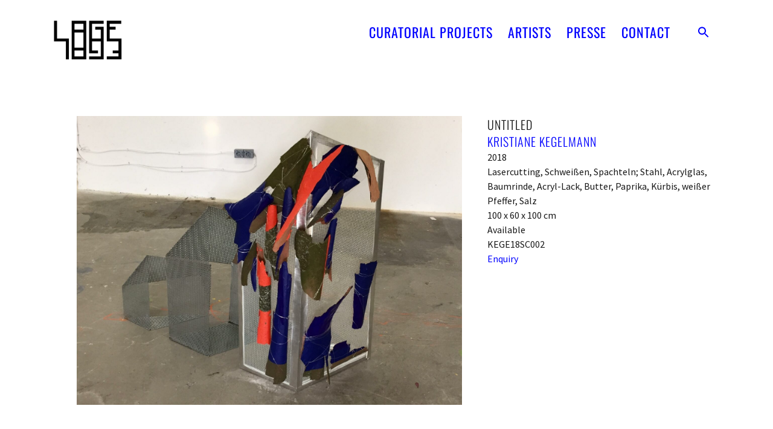

--- FILE ---
content_type: text/html; charset=UTF-8
request_url: https://lage-egal.net/works/untitled-99/
body_size: 15698
content:
<!doctype html>
<html lang="en-GB">
<head>
	<meta charset="UTF-8">
	<meta name="viewport" content="width=device-width, initial-scale=1">
	<link rel="profile" href="https://gmpg.org/xfn/11">
	<title>Untitled &#8211; LAGE EGAL Curatorial Projects</title>
<meta name='robots' content='max-image-preview:large' />
	<style>img:is([sizes="auto" i], [sizes^="auto," i]) { contain-intrinsic-size: 3000px 1500px }</style>
	<link rel='dns-prefetch' href='//lage-egal.net' />
<link rel="alternate" type="application/rss+xml" title="LAGE EGAL Curatorial Projects &raquo; Feed" href="https://lage-egal.net/feed/" />
<link rel="alternate" type="application/rss+xml" title="LAGE EGAL Curatorial Projects &raquo; Comments Feed" href="https://lage-egal.net/comments/feed/" />
<script>
window._wpemojiSettings = {"baseUrl":"https:\/\/s.w.org\/images\/core\/emoji\/15.1.0\/72x72\/","ext":".png","svgUrl":"https:\/\/s.w.org\/images\/core\/emoji\/15.1.0\/svg\/","svgExt":".svg","source":{"concatemoji":"https:\/\/lage-egal.net\/wp-includes\/js\/wp-emoji-release.min.js?ver=6.8.1"}};
/*! This file is auto-generated */
!function(i,n){var o,s,e;function c(e){try{var t={supportTests:e,timestamp:(new Date).valueOf()};sessionStorage.setItem(o,JSON.stringify(t))}catch(e){}}function p(e,t,n){e.clearRect(0,0,e.canvas.width,e.canvas.height),e.fillText(t,0,0);var t=new Uint32Array(e.getImageData(0,0,e.canvas.width,e.canvas.height).data),r=(e.clearRect(0,0,e.canvas.width,e.canvas.height),e.fillText(n,0,0),new Uint32Array(e.getImageData(0,0,e.canvas.width,e.canvas.height).data));return t.every(function(e,t){return e===r[t]})}function u(e,t,n){switch(t){case"flag":return n(e,"\ud83c\udff3\ufe0f\u200d\u26a7\ufe0f","\ud83c\udff3\ufe0f\u200b\u26a7\ufe0f")?!1:!n(e,"\ud83c\uddfa\ud83c\uddf3","\ud83c\uddfa\u200b\ud83c\uddf3")&&!n(e,"\ud83c\udff4\udb40\udc67\udb40\udc62\udb40\udc65\udb40\udc6e\udb40\udc67\udb40\udc7f","\ud83c\udff4\u200b\udb40\udc67\u200b\udb40\udc62\u200b\udb40\udc65\u200b\udb40\udc6e\u200b\udb40\udc67\u200b\udb40\udc7f");case"emoji":return!n(e,"\ud83d\udc26\u200d\ud83d\udd25","\ud83d\udc26\u200b\ud83d\udd25")}return!1}function f(e,t,n){var r="undefined"!=typeof WorkerGlobalScope&&self instanceof WorkerGlobalScope?new OffscreenCanvas(300,150):i.createElement("canvas"),a=r.getContext("2d",{willReadFrequently:!0}),o=(a.textBaseline="top",a.font="600 32px Arial",{});return e.forEach(function(e){o[e]=t(a,e,n)}),o}function t(e){var t=i.createElement("script");t.src=e,t.defer=!0,i.head.appendChild(t)}"undefined"!=typeof Promise&&(o="wpEmojiSettingsSupports",s=["flag","emoji"],n.supports={everything:!0,everythingExceptFlag:!0},e=new Promise(function(e){i.addEventListener("DOMContentLoaded",e,{once:!0})}),new Promise(function(t){var n=function(){try{var e=JSON.parse(sessionStorage.getItem(o));if("object"==typeof e&&"number"==typeof e.timestamp&&(new Date).valueOf()<e.timestamp+604800&&"object"==typeof e.supportTests)return e.supportTests}catch(e){}return null}();if(!n){if("undefined"!=typeof Worker&&"undefined"!=typeof OffscreenCanvas&&"undefined"!=typeof URL&&URL.createObjectURL&&"undefined"!=typeof Blob)try{var e="postMessage("+f.toString()+"("+[JSON.stringify(s),u.toString(),p.toString()].join(",")+"));",r=new Blob([e],{type:"text/javascript"}),a=new Worker(URL.createObjectURL(r),{name:"wpTestEmojiSupports"});return void(a.onmessage=function(e){c(n=e.data),a.terminate(),t(n)})}catch(e){}c(n=f(s,u,p))}t(n)}).then(function(e){for(var t in e)n.supports[t]=e[t],n.supports.everything=n.supports.everything&&n.supports[t],"flag"!==t&&(n.supports.everythingExceptFlag=n.supports.everythingExceptFlag&&n.supports[t]);n.supports.everythingExceptFlag=n.supports.everythingExceptFlag&&!n.supports.flag,n.DOMReady=!1,n.readyCallback=function(){n.DOMReady=!0}}).then(function(){return e}).then(function(){var e;n.supports.everything||(n.readyCallback(),(e=n.source||{}).concatemoji?t(e.concatemoji):e.wpemoji&&e.twemoji&&(t(e.twemoji),t(e.wpemoji)))}))}((window,document),window._wpemojiSettings);
</script>
<link rel='stylesheet' id='abx-lightbox-style-css' href='https://lage-egal.net/wp-content/plugins/artbutlerwebsites/elementor/Lightbox/index.css?ver=1.22.4' media='all' />
<style id='wp-emoji-styles-inline-css'>

	img.wp-smiley, img.emoji {
		display: inline !important;
		border: none !important;
		box-shadow: none !important;
		height: 1em !important;
		width: 1em !important;
		margin: 0 0.07em !important;
		vertical-align: -0.1em !important;
		background: none !important;
		padding: 0 !important;
	}
</style>
<link rel='stylesheet' id='wp-block-library-css' href='https://lage-egal.net/wp-includes/css/dist/block-library/style.min.css?ver=6.8.1' media='all' />
<style id='global-styles-inline-css'>
:root{--wp--preset--aspect-ratio--square: 1;--wp--preset--aspect-ratio--4-3: 4/3;--wp--preset--aspect-ratio--3-4: 3/4;--wp--preset--aspect-ratio--3-2: 3/2;--wp--preset--aspect-ratio--2-3: 2/3;--wp--preset--aspect-ratio--16-9: 16/9;--wp--preset--aspect-ratio--9-16: 9/16;--wp--preset--color--black: #000000;--wp--preset--color--cyan-bluish-gray: #abb8c3;--wp--preset--color--white: #ffffff;--wp--preset--color--pale-pink: #f78da7;--wp--preset--color--vivid-red: #cf2e2e;--wp--preset--color--luminous-vivid-orange: #ff6900;--wp--preset--color--luminous-vivid-amber: #fcb900;--wp--preset--color--light-green-cyan: #7bdcb5;--wp--preset--color--vivid-green-cyan: #00d084;--wp--preset--color--pale-cyan-blue: #8ed1fc;--wp--preset--color--vivid-cyan-blue: #0693e3;--wp--preset--color--vivid-purple: #9b51e0;--wp--preset--gradient--vivid-cyan-blue-to-vivid-purple: linear-gradient(135deg,rgba(6,147,227,1) 0%,rgb(155,81,224) 100%);--wp--preset--gradient--light-green-cyan-to-vivid-green-cyan: linear-gradient(135deg,rgb(122,220,180) 0%,rgb(0,208,130) 100%);--wp--preset--gradient--luminous-vivid-amber-to-luminous-vivid-orange: linear-gradient(135deg,rgba(252,185,0,1) 0%,rgba(255,105,0,1) 100%);--wp--preset--gradient--luminous-vivid-orange-to-vivid-red: linear-gradient(135deg,rgba(255,105,0,1) 0%,rgb(207,46,46) 100%);--wp--preset--gradient--very-light-gray-to-cyan-bluish-gray: linear-gradient(135deg,rgb(238,238,238) 0%,rgb(169,184,195) 100%);--wp--preset--gradient--cool-to-warm-spectrum: linear-gradient(135deg,rgb(74,234,220) 0%,rgb(151,120,209) 20%,rgb(207,42,186) 40%,rgb(238,44,130) 60%,rgb(251,105,98) 80%,rgb(254,248,76) 100%);--wp--preset--gradient--blush-light-purple: linear-gradient(135deg,rgb(255,206,236) 0%,rgb(152,150,240) 100%);--wp--preset--gradient--blush-bordeaux: linear-gradient(135deg,rgb(254,205,165) 0%,rgb(254,45,45) 50%,rgb(107,0,62) 100%);--wp--preset--gradient--luminous-dusk: linear-gradient(135deg,rgb(255,203,112) 0%,rgb(199,81,192) 50%,rgb(65,88,208) 100%);--wp--preset--gradient--pale-ocean: linear-gradient(135deg,rgb(255,245,203) 0%,rgb(182,227,212) 50%,rgb(51,167,181) 100%);--wp--preset--gradient--electric-grass: linear-gradient(135deg,rgb(202,248,128) 0%,rgb(113,206,126) 100%);--wp--preset--gradient--midnight: linear-gradient(135deg,rgb(2,3,129) 0%,rgb(40,116,252) 100%);--wp--preset--font-size--small: 13px;--wp--preset--font-size--medium: 20px;--wp--preset--font-size--large: 36px;--wp--preset--font-size--x-large: 42px;--wp--preset--spacing--20: 0.44rem;--wp--preset--spacing--30: 0.67rem;--wp--preset--spacing--40: 1rem;--wp--preset--spacing--50: 1.5rem;--wp--preset--spacing--60: 2.25rem;--wp--preset--spacing--70: 3.38rem;--wp--preset--spacing--80: 5.06rem;--wp--preset--shadow--natural: 6px 6px 9px rgba(0, 0, 0, 0.2);--wp--preset--shadow--deep: 12px 12px 50px rgba(0, 0, 0, 0.4);--wp--preset--shadow--sharp: 6px 6px 0px rgba(0, 0, 0, 0.2);--wp--preset--shadow--outlined: 6px 6px 0px -3px rgba(255, 255, 255, 1), 6px 6px rgba(0, 0, 0, 1);--wp--preset--shadow--crisp: 6px 6px 0px rgba(0, 0, 0, 1);}:root { --wp--style--global--content-size: 800px;--wp--style--global--wide-size: 1200px; }:where(body) { margin: 0; }.wp-site-blocks > .alignleft { float: left; margin-right: 2em; }.wp-site-blocks > .alignright { float: right; margin-left: 2em; }.wp-site-blocks > .aligncenter { justify-content: center; margin-left: auto; margin-right: auto; }:where(.wp-site-blocks) > * { margin-block-start: 24px; margin-block-end: 0; }:where(.wp-site-blocks) > :first-child { margin-block-start: 0; }:where(.wp-site-blocks) > :last-child { margin-block-end: 0; }:root { --wp--style--block-gap: 24px; }:root :where(.is-layout-flow) > :first-child{margin-block-start: 0;}:root :where(.is-layout-flow) > :last-child{margin-block-end: 0;}:root :where(.is-layout-flow) > *{margin-block-start: 24px;margin-block-end: 0;}:root :where(.is-layout-constrained) > :first-child{margin-block-start: 0;}:root :where(.is-layout-constrained) > :last-child{margin-block-end: 0;}:root :where(.is-layout-constrained) > *{margin-block-start: 24px;margin-block-end: 0;}:root :where(.is-layout-flex){gap: 24px;}:root :where(.is-layout-grid){gap: 24px;}.is-layout-flow > .alignleft{float: left;margin-inline-start: 0;margin-inline-end: 2em;}.is-layout-flow > .alignright{float: right;margin-inline-start: 2em;margin-inline-end: 0;}.is-layout-flow > .aligncenter{margin-left: auto !important;margin-right: auto !important;}.is-layout-constrained > .alignleft{float: left;margin-inline-start: 0;margin-inline-end: 2em;}.is-layout-constrained > .alignright{float: right;margin-inline-start: 2em;margin-inline-end: 0;}.is-layout-constrained > .aligncenter{margin-left: auto !important;margin-right: auto !important;}.is-layout-constrained > :where(:not(.alignleft):not(.alignright):not(.alignfull)){max-width: var(--wp--style--global--content-size);margin-left: auto !important;margin-right: auto !important;}.is-layout-constrained > .alignwide{max-width: var(--wp--style--global--wide-size);}body .is-layout-flex{display: flex;}.is-layout-flex{flex-wrap: wrap;align-items: center;}.is-layout-flex > :is(*, div){margin: 0;}body .is-layout-grid{display: grid;}.is-layout-grid > :is(*, div){margin: 0;}body{padding-top: 0px;padding-right: 0px;padding-bottom: 0px;padding-left: 0px;}a:where(:not(.wp-element-button)){text-decoration: underline;}:root :where(.wp-element-button, .wp-block-button__link){background-color: #32373c;border-width: 0;color: #fff;font-family: inherit;font-size: inherit;line-height: inherit;padding: calc(0.667em + 2px) calc(1.333em + 2px);text-decoration: none;}.has-black-color{color: var(--wp--preset--color--black) !important;}.has-cyan-bluish-gray-color{color: var(--wp--preset--color--cyan-bluish-gray) !important;}.has-white-color{color: var(--wp--preset--color--white) !important;}.has-pale-pink-color{color: var(--wp--preset--color--pale-pink) !important;}.has-vivid-red-color{color: var(--wp--preset--color--vivid-red) !important;}.has-luminous-vivid-orange-color{color: var(--wp--preset--color--luminous-vivid-orange) !important;}.has-luminous-vivid-amber-color{color: var(--wp--preset--color--luminous-vivid-amber) !important;}.has-light-green-cyan-color{color: var(--wp--preset--color--light-green-cyan) !important;}.has-vivid-green-cyan-color{color: var(--wp--preset--color--vivid-green-cyan) !important;}.has-pale-cyan-blue-color{color: var(--wp--preset--color--pale-cyan-blue) !important;}.has-vivid-cyan-blue-color{color: var(--wp--preset--color--vivid-cyan-blue) !important;}.has-vivid-purple-color{color: var(--wp--preset--color--vivid-purple) !important;}.has-black-background-color{background-color: var(--wp--preset--color--black) !important;}.has-cyan-bluish-gray-background-color{background-color: var(--wp--preset--color--cyan-bluish-gray) !important;}.has-white-background-color{background-color: var(--wp--preset--color--white) !important;}.has-pale-pink-background-color{background-color: var(--wp--preset--color--pale-pink) !important;}.has-vivid-red-background-color{background-color: var(--wp--preset--color--vivid-red) !important;}.has-luminous-vivid-orange-background-color{background-color: var(--wp--preset--color--luminous-vivid-orange) !important;}.has-luminous-vivid-amber-background-color{background-color: var(--wp--preset--color--luminous-vivid-amber) !important;}.has-light-green-cyan-background-color{background-color: var(--wp--preset--color--light-green-cyan) !important;}.has-vivid-green-cyan-background-color{background-color: var(--wp--preset--color--vivid-green-cyan) !important;}.has-pale-cyan-blue-background-color{background-color: var(--wp--preset--color--pale-cyan-blue) !important;}.has-vivid-cyan-blue-background-color{background-color: var(--wp--preset--color--vivid-cyan-blue) !important;}.has-vivid-purple-background-color{background-color: var(--wp--preset--color--vivid-purple) !important;}.has-black-border-color{border-color: var(--wp--preset--color--black) !important;}.has-cyan-bluish-gray-border-color{border-color: var(--wp--preset--color--cyan-bluish-gray) !important;}.has-white-border-color{border-color: var(--wp--preset--color--white) !important;}.has-pale-pink-border-color{border-color: var(--wp--preset--color--pale-pink) !important;}.has-vivid-red-border-color{border-color: var(--wp--preset--color--vivid-red) !important;}.has-luminous-vivid-orange-border-color{border-color: var(--wp--preset--color--luminous-vivid-orange) !important;}.has-luminous-vivid-amber-border-color{border-color: var(--wp--preset--color--luminous-vivid-amber) !important;}.has-light-green-cyan-border-color{border-color: var(--wp--preset--color--light-green-cyan) !important;}.has-vivid-green-cyan-border-color{border-color: var(--wp--preset--color--vivid-green-cyan) !important;}.has-pale-cyan-blue-border-color{border-color: var(--wp--preset--color--pale-cyan-blue) !important;}.has-vivid-cyan-blue-border-color{border-color: var(--wp--preset--color--vivid-cyan-blue) !important;}.has-vivid-purple-border-color{border-color: var(--wp--preset--color--vivid-purple) !important;}.has-vivid-cyan-blue-to-vivid-purple-gradient-background{background: var(--wp--preset--gradient--vivid-cyan-blue-to-vivid-purple) !important;}.has-light-green-cyan-to-vivid-green-cyan-gradient-background{background: var(--wp--preset--gradient--light-green-cyan-to-vivid-green-cyan) !important;}.has-luminous-vivid-amber-to-luminous-vivid-orange-gradient-background{background: var(--wp--preset--gradient--luminous-vivid-amber-to-luminous-vivid-orange) !important;}.has-luminous-vivid-orange-to-vivid-red-gradient-background{background: var(--wp--preset--gradient--luminous-vivid-orange-to-vivid-red) !important;}.has-very-light-gray-to-cyan-bluish-gray-gradient-background{background: var(--wp--preset--gradient--very-light-gray-to-cyan-bluish-gray) !important;}.has-cool-to-warm-spectrum-gradient-background{background: var(--wp--preset--gradient--cool-to-warm-spectrum) !important;}.has-blush-light-purple-gradient-background{background: var(--wp--preset--gradient--blush-light-purple) !important;}.has-blush-bordeaux-gradient-background{background: var(--wp--preset--gradient--blush-bordeaux) !important;}.has-luminous-dusk-gradient-background{background: var(--wp--preset--gradient--luminous-dusk) !important;}.has-pale-ocean-gradient-background{background: var(--wp--preset--gradient--pale-ocean) !important;}.has-electric-grass-gradient-background{background: var(--wp--preset--gradient--electric-grass) !important;}.has-midnight-gradient-background{background: var(--wp--preset--gradient--midnight) !important;}.has-small-font-size{font-size: var(--wp--preset--font-size--small) !important;}.has-medium-font-size{font-size: var(--wp--preset--font-size--medium) !important;}.has-large-font-size{font-size: var(--wp--preset--font-size--large) !important;}.has-x-large-font-size{font-size: var(--wp--preset--font-size--x-large) !important;}
:root :where(.wp-block-pullquote){font-size: 1.5em;line-height: 1.6;}
</style>
<link rel='stylesheet' id='ivory-search-styles-css' href='https://lage-egal.net/wp-content/plugins/add-search-to-menu/public/css/ivory-search.min.css?ver=5.5.11' media='all' />
<link rel='stylesheet' id='hello-elementor-css' href='https://lage-egal.net/wp-content/themes/hello-elementor/assets/css/reset.css?ver=3.4.4' media='all' />
<link rel='stylesheet' id='hello-elementor-theme-style-css' href='https://lage-egal.net/wp-content/themes/hello-elementor/assets/css/theme.css?ver=3.4.4' media='all' />
<link rel='stylesheet' id='hello-elementor-header-footer-css' href='https://lage-egal.net/wp-content/themes/hello-elementor/assets/css/header-footer.css?ver=3.4.4' media='all' />
<link rel='stylesheet' id='elementor-frontend-css' href='https://lage-egal.net/wp-content/plugins/elementor/assets/css/frontend.min.css?ver=3.29.2' media='all' />
<style id='elementor-frontend-inline-css'>

		.dialog-widget.elementor-lightbox, .confirm-modal-content.elementor-lightbox {
			--lightbox-ui-color: #000000;
			--lightbox-ui-color-hover: #4B4B4B;
			--lightbox-text-color: #000000;
			
			
		}

		.dialog-widget.elementor-lightbox .swiper .elementor-swiper-button,
		.dialog-widget.elementor-lightbox .swiper~.elementor-swiper-button {
			color: var(--lightbox-ui-color);
			font-size: var(--lightbox-navigation-icons-size);
		}

		.dialog-widget.elementor-lightbox .swiper .elementor-swiper-button:hover,
		.dialog-widget.elementor-lightbox .swiper~.elementor-swiper-button:hover {
			color: var(--lightbox-ui-color-hover);
		}

		.dialog-widget.elementor-lightbox .swiper .elementor-swiper-button svg,
		.dialog-widget.elementor-lightbox .swiper~.elementor-swiper-button svg {
			fill: currentColor;
		}

		.dialog-widget.elementor-lightbox .swiper .swiper-pagination-fraction {
			color: var(--lightbox-ui-color);
		}

		.confirm-modal-content .abx-left, .confirm-modal-content .abx-right {
			width: var(--lightbox-navigation-icons-size);
			height: var(--lightbox-navigation-icons-size);
		}

		.confirm-modal-content .counter {
			color: var(--lightbox-ui-color);
			font-size: var(--lightbox-header-icons-size);
			
		}

		.confirm-modal-content .abx-close svg {
			width: var(--lightbox-header-icons-size);
			height: var(--lightbox-header-icons-size);
		}
	
.elementor-slideshow__title{font-family:var(--e-global-typography-text-font-family);font-size:var(--e-global-typography-text-font-size);font-style:var(--e-global-typography-text-font-style);font-weight:var(--e-global-typography-text-font-weight);text-transform:var(--e-global-typography-text-text-transform);line-height:var(--e-global-typography-text-line-height);letter-spacing:var(--e-global-typography-text-letter-spacing);word-spacing:var(--e-global-typography-text-word-spacing);}
.elementor-slideshow__title{font-family:var(--e-global-typography-text-font-family);font-size:var(--e-global-typography-text-font-size);font-style:var(--e-global-typography-text-font-style);font-weight:var(--e-global-typography-text-font-weight);text-transform:var(--e-global-typography-text-text-transform);line-height:var(--e-global-typography-text-line-height);letter-spacing:var(--e-global-typography-text-letter-spacing);word-spacing:var(--e-global-typography-text-word-spacing);}
.elementor-slideshow__title{font-family:var(--e-global-typography-text-font-family);font-size:var(--e-global-typography-text-font-size);font-style:var(--e-global-typography-text-font-style);font-weight:var(--e-global-typography-text-font-weight);text-transform:var(--e-global-typography-text-text-transform);line-height:var(--e-global-typography-text-line-height);letter-spacing:var(--e-global-typography-text-letter-spacing);word-spacing:var(--e-global-typography-text-word-spacing);}
.elementor-slideshow__title{font-family:var(--e-global-typography-text-font-family);font-size:var(--e-global-typography-text-font-size);font-style:var(--e-global-typography-text-font-style);font-weight:var(--e-global-typography-text-font-weight);text-transform:var(--e-global-typography-text-text-transform);line-height:var(--e-global-typography-text-line-height);letter-spacing:var(--e-global-typography-text-letter-spacing);word-spacing:var(--e-global-typography-text-word-spacing);}
</style>
<link rel='stylesheet' id='elementor-post-18238-css' href='https://lage-egal.net/wp-content/uploads/sites/8/elementor/css/post-18238.css?ver=1766493666' media='all' />
<link rel='stylesheet' id='widget-image-css' href='https://lage-egal.net/wp-content/plugins/elementor/assets/css/widget-image.min.css?ver=3.29.2' media='all' />
<link rel='stylesheet' id='widget-nav-menu-css' href='https://lage-egal.net/wp-content/plugins/elementor-pro/assets/css/widget-nav-menu.min.css?ver=3.29.2' media='all' />
<link rel='stylesheet' id='e-animation-fadeInDown-css' href='https://lage-egal.net/wp-content/plugins/elementor/assets/lib/animations/styles/fadeInDown.min.css?ver=3.29.2' media='all' />
<link rel='stylesheet' id='widget-spacer-css' href='https://lage-egal.net/wp-content/plugins/elementor/assets/css/widget-spacer.min.css?ver=3.29.2' media='all' />
<link rel='stylesheet' id='e-animation-shrink-css' href='https://lage-egal.net/wp-content/plugins/elementor/assets/lib/animations/styles/e-animation-shrink.min.css?ver=3.29.2' media='all' />
<link rel='stylesheet' id='widget-social-icons-css' href='https://lage-egal.net/wp-content/plugins/elementor/assets/css/widget-social-icons.min.css?ver=3.29.2' media='all' />
<link rel='stylesheet' id='e-apple-webkit-css' href='https://lage-egal.net/wp-content/plugins/elementor/assets/css/conditionals/apple-webkit.min.css?ver=3.29.2' media='all' />
<link rel='stylesheet' id='swiper-css' href='https://lage-egal.net/wp-content/plugins/elementor/assets/lib/swiper/v8/css/swiper.min.css?ver=8.4.5' media='all' />
<link rel='stylesheet' id='e-swiper-css' href='https://lage-egal.net/wp-content/plugins/elementor/assets/css/conditionals/e-swiper.min.css?ver=3.29.2' media='all' />
<link rel='stylesheet' id='widget-image-carousel-css' href='https://lage-egal.net/wp-content/plugins/elementor/assets/css/widget-image-carousel.min.css?ver=3.29.2' media='all' />
<link rel='stylesheet' id='widget-post-info-css' href='https://lage-egal.net/wp-content/plugins/elementor-pro/assets/css/widget-post-info.min.css?ver=3.29.2' media='all' />
<link rel='stylesheet' id='widget-icon-list-css' href='https://lage-egal.net/wp-content/plugins/elementor/assets/css/widget-icon-list.min.css?ver=3.29.2' media='all' />
<link rel='stylesheet' id='elementor-icons-shared-0-css' href='https://lage-egal.net/wp-content/plugins/elementor/assets/lib/font-awesome/css/fontawesome.min.css?ver=5.15.3' media='all' />
<link rel='stylesheet' id='elementor-icons-fa-regular-css' href='https://lage-egal.net/wp-content/plugins/elementor/assets/lib/font-awesome/css/regular.min.css?ver=5.15.3' media='all' />
<link rel='stylesheet' id='elementor-icons-fa-solid-css' href='https://lage-egal.net/wp-content/plugins/elementor/assets/lib/font-awesome/css/solid.min.css?ver=5.15.3' media='all' />
<link rel='stylesheet' id='widget-heading-css' href='https://lage-egal.net/wp-content/plugins/elementor/assets/css/widget-heading.min.css?ver=3.29.2' media='all' />
<link rel='stylesheet' id='widget-nested-tabs-css' href='https://lage-egal.net/wp-content/plugins/elementor/assets/css/widget-nested-tabs.min.css?ver=3.29.2' media='all' />
<link rel='stylesheet' id='widget-loop-common-css' href='https://lage-egal.net/wp-content/plugins/elementor-pro/assets/css/widget-loop-common.min.css?ver=3.29.2' media='all' />
<link rel='stylesheet' id='widget-loop-grid-css' href='https://lage-egal.net/wp-content/plugins/elementor-pro/assets/css/widget-loop-grid.min.css?ver=3.29.2' media='all' />
<link rel='stylesheet' id='widget-loop-carousel-css' href='https://lage-egal.net/wp-content/plugins/elementor-pro/assets/css/widget-loop-carousel.min.css?ver=3.29.2' media='all' />
<link rel='stylesheet' id='widget-form-css' href='https://lage-egal.net/wp-content/plugins/elementor-pro/assets/css/widget-form.min.css?ver=3.29.2' media='all' />
<link rel='stylesheet' id='e-popup-css' href='https://lage-egal.net/wp-content/plugins/elementor-pro/assets/css/conditionals/popup.min.css?ver=3.29.2' media='all' />
<link rel='stylesheet' id='elementor-icons-css' href='https://lage-egal.net/wp-content/plugins/elementor/assets/lib/eicons/css/elementor-icons.min.css?ver=5.40.0' media='all' />
<link rel='stylesheet' id='abx-carousels-css' href='https://lage-egal.net/wp-content/plugins/artbutlerwebsites/elementor/css/abx-carousels.css?ver=1.22.4' media='all' />
<link rel='stylesheet' id='abx-globals-css' href='https://lage-egal.net/wp-content/plugins/artbutlerwebsites/elementor/css/global.css?ver=1.22.4' media='all' />
<link rel='stylesheet' id='abx-layouts-css' href='https://lage-egal.net/wp-content/plugins/artbutlerwebsites/elementor/css/layouts.css?ver=1.22.4' media='all' />
<link rel='stylesheet' id='elementor-post-18255-css' href='https://lage-egal.net/wp-content/uploads/sites/8/elementor/css/post-18255.css?ver=1766493666' media='all' />
<link rel='stylesheet' id='elementor-post-18249-css' href='https://lage-egal.net/wp-content/uploads/sites/8/elementor/css/post-18249.css?ver=1766493666' media='all' />
<link rel='stylesheet' id='elementor-post-18295-css' href='https://lage-egal.net/wp-content/uploads/sites/8/elementor/css/post-18295.css?ver=1766493750' media='all' />
<link rel='stylesheet' id='elementor-post-18261-css' href='https://lage-egal.net/wp-content/uploads/sites/8/elementor/css/post-18261.css?ver=1766493666' media='all' />
<link rel='stylesheet' id='elementor-post-15774-css' href='https://lage-egal.net/wp-content/uploads/sites/8/elementor/css/post-15774.css?ver=1766493666' media='all' />
<link rel='stylesheet' id='elementor-gf-local-sourcesanspro-css' href='https://lage-egal.net/wp-content/uploads/sites/8/elementor/google-fonts/css/sourcesanspro.css?ver=1750877308' media='all' />
<link rel='stylesheet' id='elementor-gf-local-oswald-css' href='https://lage-egal.net/wp-content/uploads/sites/8/elementor/google-fonts/css/oswald.css?ver=1750877309' media='all' />
<link rel='stylesheet' id='elementor-gf-local-robotocondensed-css' href='https://lage-egal.net/wp-content/uploads/sites/8/elementor/google-fonts/css/robotocondensed.css?ver=1750877313' media='all' />
<link rel='stylesheet' id='elementor-gf-local-roboto-css' href='https://lage-egal.net/wp-content/uploads/sites/8/elementor/google-fonts/css/roboto.css?ver=1750877357' media='all' />
<link rel='stylesheet' id='elementor-icons-fa-brands-css' href='https://lage-egal.net/wp-content/plugins/elementor/assets/lib/font-awesome/css/brands.min.css?ver=5.15.3' media='all' />
<script src="https://lage-egal.net/wp-includes/js/jquery/jquery.min.js?ver=3.7.1" id="jquery-core-js"></script>
<script src="https://lage-egal.net/wp-includes/js/jquery/jquery-migrate.min.js?ver=3.4.1" id="jquery-migrate-js"></script>
<script src="https://lage-egal.net/wp-content/plugins/artbutlerwebsites/elementor/js/enquiry.js?ver=1.22.4" id="popup-script-js"></script>
<script src="https://lage-egal.net/wp-content/plugins/artbutlerwebsites/elementor/js/vendors/list.min.js?ver=1.22.4" id="list-js-js"></script>
<script src="https://lage-egal.net/wp-content/plugins/artbutlerwebsites/elementor/js/hide-data.js?ver=1.22.4" id="hide-data-js"></script>
<script src="https://lage-egal.net/wp-content/plugins/artbutlerwebsites/elementor/js/carousel-size.js?ver=1.22.4" id="abx-carousel-js"></script>
<script src="https://lage-egal.net/wp-content/plugins/artbutlerwebsites/elementor/js/elementor-fixes.js?ver=1.22.4" id="abx-elementor-fix-js"></script>
<script id="abx-tab-hash-js-extra">
var tab_with_scroll = {"with_scroll":"0","scroll_offset":"0"};
var tab_with_scroll = {"with_scroll":"0","scroll_offset":"0"};
</script>
<script src="https://lage-egal.net/wp-content/plugins/artbutlerwebsites/elementor/js/tab-hash.js?ver=1.22.4" id="abx-tab-hash-js"></script>
<script src="https://cdn.jsdelivr.net/npm/justified-layout@4.1.0/dist/justified-layout.min.js?ver=4.1.0" id="justified-layout-js"></script>
<script src="https://lage-egal.net/wp-content/plugins/artbutlerwebsites/elementor/js/justified-layout.js?ver=1.22.4" id="abx-justified-layout-js"></script>
<script src="https://lage-egal.net/wp-content/plugins/artbutlerwebsites/elementor/js/form-callback.js?ver=1.22.4" id="abx-form-callback-js"></script>
<script id="abx-elementor-pro-version-js-before">
window.elementorProVersion = "3.29.2"
</script>
<script src="https://lage-egal.net/wp-content/plugins/elementor-pro/assets/js/page-transitions.min.js?ver=3.29.2" id="page-transitions-js"></script>
<script src="https://lage-egal.net/wp-content/plugins/artbutlerwebsites/elementor/js/pagination.js?ver=1.22.4" id="abx-pagination-js"></script>
<script id="abx-lightbox-js-extra">
var post_meta_data = {"post_title":"Untitled","post_type":"works"};
</script>
<script id="abx-lightbox-js-before">
window.website_config = {"lang":"en"}
</script>
<script src="https://lage-egal.net/wp-content/plugins/artbutlerwebsites/elementor/js/lightbox.js?ver=1.22.4" id="abx-lightbox-js"></script>
<link rel="https://api.w.org/" href="https://lage-egal.net/wp-json/" /><link rel="alternate" title="JSON" type="application/json" href="https://lage-egal.net/wp-json/wp/v2/works/11869" /><link rel="EditURI" type="application/rsd+xml" title="RSD" href="https://lage-egal.net/xmlrpc.php?rsd" />
<meta name="generator" content="WordPress 6.8.1" />
<link rel="canonical" href="https://lage-egal.net/works/untitled-99/" />
<link rel='shortlink' href='https://lage-egal.net/?p=11869' />
<link rel="alternate" title="oEmbed (JSON)" type="application/json+oembed" href="https://lage-egal.net/wp-json/oembed/1.0/embed?url=https%3A%2F%2Flage-egal.net%2Fworks%2Funtitled-99%2F" />
<link rel="alternate" title="oEmbed (XML)" type="text/xml+oembed" href="https://lage-egal.net/wp-json/oembed/1.0/embed?url=https%3A%2F%2Flage-egal.net%2Fworks%2Funtitled-99%2F&#038;format=xml" />
<meta name="generator" content="Elementor 3.29.2; features: additional_custom_breakpoints, e_local_google_fonts; settings: css_print_method-external, google_font-enabled, font_display-swap">
			<style>
				.e-con.e-parent:nth-of-type(n+4):not(.e-lazyloaded):not(.e-no-lazyload),
				.e-con.e-parent:nth-of-type(n+4):not(.e-lazyloaded):not(.e-no-lazyload) * {
					background-image: none !important;
				}
				@media screen and (max-height: 1024px) {
					.e-con.e-parent:nth-of-type(n+3):not(.e-lazyloaded):not(.e-no-lazyload),
					.e-con.e-parent:nth-of-type(n+3):not(.e-lazyloaded):not(.e-no-lazyload) * {
						background-image: none !important;
					}
				}
				@media screen and (max-height: 640px) {
					.e-con.e-parent:nth-of-type(n+2):not(.e-lazyloaded):not(.e-no-lazyload),
					.e-con.e-parent:nth-of-type(n+2):not(.e-lazyloaded):not(.e-no-lazyload) * {
						background-image: none !important;
					}
				}
			</style>
			<link rel="icon" href="https://file.web.artbutler.com/wph21/uploads/sites/8/2023/06/16100432/cropped-d0a03bbb0ad04b2e-32x32.png" sizes="32x32" />
<link rel="icon" href="https://file.web.artbutler.com/wph21/uploads/sites/8/2023/06/16100432/cropped-d0a03bbb0ad04b2e-192x192.png" sizes="192x192" />
<link rel="apple-touch-icon" href="https://file.web.artbutler.com/wph21/uploads/sites/8/2023/06/16100432/cropped-d0a03bbb0ad04b2e-180x180.png" />
<meta name="msapplication-TileImage" content="https://file.web.artbutler.com/wph21/uploads/sites/8/2023/06/16100432/cropped-d0a03bbb0ad04b2e-270x270.png" />
<style type="text/css" media="screen">.is-menu path.search-icon-path { fill: #0000ff;}body .popup-search-close:after, body .search-close:after { border-color: #0000ff;}body .popup-search-close:before, body .search-close:before { border-color: #0000ff;}</style></head>
<body class="wp-singular works-template-default single single-works postid-11869 wp-custom-logo wp-embed-responsive wp-theme-hello-elementor hello-elementor artbutlerwebsites hello-elementor-default elementor-default elementor-kit-18238 elementor-page-18295">

		<e-page-transition class="e-page-transition--entering" exclude="^https\:\/\/lage\-egal\.net\/wp\-admin\/">
					</e-page-transition>
		
<a class="skip-link screen-reader-text" href="#content">Skip to content</a>

		<div data-elementor-type="header" data-elementor-id="18255" class="elementor elementor-18255 elementor-location-header" data-elementor-post-type="elementor_library">
			<div class="elementor-element elementor-element-b69a6d8 e-flex e-con-boxed elementor-invisible e-con e-parent" data-id="b69a6d8" data-element_type="container" data-settings="{&quot;animation&quot;:&quot;fadeInDown&quot;}">
					<div class="e-con-inner">
				<div class="elementor-element elementor-element-103b78d elementor-widget__width-initial elementor-widget elementor-widget-theme-site-logo elementor-widget-image" data-id="103b78d" data-element_type="widget" data-widget_type="theme-site-logo.default">
				<div class="elementor-widget-container">
											<a href="https://lage-egal.net">
			<img fetchpriority="high" width="350" height="210" src="https://file.web.artbutler.com/wph21/uploads/sites/8/2024/06/24131811/lageegal.png" class="attachment-full size-full wp-image-18737" alt="Imported Kit " srcset="https://file.web.artbutler.com/wph21/uploads/sites/8/2024/06/24131811/lageegal.png 350w, https://file.web.artbutler.com/wph21/uploads/sites/8/2024/06/24131811/lageegal-300x180.png 300w" sizes="(max-width: 350px) 100vw, 350px" style="aspect-ratio: 350/210" title="Imported Kit" />				</a>
											</div>
				</div>
				<div class="elementor-element elementor-element-6846c01 elementor-nav-menu__text-align-center elementor-nav-menu--dropdown-mobile elementor-nav-menu--toggle elementor-nav-menu--burger elementor-widget elementor-widget-nav-menu" data-id="6846c01" data-element_type="widget" data-settings="{&quot;layout&quot;:&quot;horizontal&quot;,&quot;submenu_icon&quot;:{&quot;value&quot;:&quot;&lt;i class=\&quot;fas fa-caret-down\&quot;&gt;&lt;\/i&gt;&quot;,&quot;library&quot;:&quot;fa-solid&quot;},&quot;toggle&quot;:&quot;burger&quot;}" data-widget_type="nav-menu.default">
				<div class="elementor-widget-container">
								<nav aria-label="Menu" class="elementor-nav-menu--main elementor-nav-menu__container elementor-nav-menu--layout-horizontal e--pointer-underline e--animation-fade">
				<ul id="menu-1-6846c01" class="elementor-nav-menu"><li class="menu-item menu-item-type-post_type_archive menu-item-object-exhibitions menu-item-140"><a href="https://lage-egal.net/exhibitions/" class="elementor-item">CURATORIAL PROJECTS</a></li>
<li class="menu-item menu-item-type-post_type_archive menu-item-object-artists menu-item-139"><a href="https://lage-egal.net/artists/" class="elementor-item">ARTISTS</a></li>
<li class="menu-item menu-item-type-post_type_archive menu-item-object-news menu-item-18473"><a href="https://lage-egal.net/news/" class="elementor-item">PRESSE</a></li>
<li class="menu-item menu-item-type-post_type menu-item-object-page menu-item-18538"><a href="https://lage-egal.net/contact/" class="elementor-item">CONTACT</a></li>
<li class=" astm-search-menu is-menu is-dropdown menu-item"><a href="#" role="button" aria-label="Search Icon Link"><svg width="20" height="20" class="search-icon" role="img" viewBox="2 9 20 5" focusable="false" aria-label="Search">
						<path class="search-icon-path" d="M15.5 14h-.79l-.28-.27C15.41 12.59 16 11.11 16 9.5 16 5.91 13.09 3 9.5 3S3 5.91 3 9.5 5.91 16 9.5 16c1.61 0 3.09-.59 4.23-1.57l.27.28v.79l5 4.99L20.49 19l-4.99-5zm-6 0C7.01 14 5 11.99 5 9.5S7.01 5 9.5 5 14 7.01 14 9.5 11.99 14 9.5 14z"></path></svg></a><form  class="is-search-form is-form-style is-form-style-3 is-form-id-7167 " action="https://lage-egal.net/" method="get" role="search" ><label for="is-search-input-7167"><span class="is-screen-reader-text">Search for:</span><input  type="search" id="is-search-input-7167" name="s" value="" class="is-search-input" placeholder="Search here..." autocomplete=off /></label><button type="submit" class="is-search-submit"><span class="is-screen-reader-text">Search Button</span><span class="is-search-icon"><svg focusable="false" aria-label="Search" xmlns="http://www.w3.org/2000/svg" viewBox="0 0 24 24" width="24px"><path d="M15.5 14h-.79l-.28-.27C15.41 12.59 16 11.11 16 9.5 16 5.91 13.09 3 9.5 3S3 5.91 3 9.5 5.91 16 9.5 16c1.61 0 3.09-.59 4.23-1.57l.27.28v.79l5 4.99L20.49 19l-4.99-5zm-6 0C7.01 14 5 11.99 5 9.5S7.01 5 9.5 5 14 7.01 14 9.5 11.99 14 9.5 14z"></path></svg></span></button><input type="hidden" name="id" value="7167" /></form><div class="search-close"></div></li></ul>			</nav>
					<div class="elementor-menu-toggle" role="button" tabindex="0" aria-label="Menu Toggle" aria-expanded="false">
			<i aria-hidden="true" role="presentation" class="elementor-menu-toggle__icon--open eicon-menu-bar"></i><i aria-hidden="true" role="presentation" class="elementor-menu-toggle__icon--close eicon-close"></i>		</div>
					<nav class="elementor-nav-menu--dropdown elementor-nav-menu__container" aria-hidden="true">
				<ul id="menu-2-6846c01" class="elementor-nav-menu"><li class="menu-item menu-item-type-post_type_archive menu-item-object-exhibitions menu-item-140"><a href="https://lage-egal.net/exhibitions/" class="elementor-item" tabindex="-1">CURATORIAL PROJECTS</a></li>
<li class="menu-item menu-item-type-post_type_archive menu-item-object-artists menu-item-139"><a href="https://lage-egal.net/artists/" class="elementor-item" tabindex="-1">ARTISTS</a></li>
<li class="menu-item menu-item-type-post_type_archive menu-item-object-news menu-item-18473"><a href="https://lage-egal.net/news/" class="elementor-item" tabindex="-1">PRESSE</a></li>
<li class="menu-item menu-item-type-post_type menu-item-object-page menu-item-18538"><a href="https://lage-egal.net/contact/" class="elementor-item" tabindex="-1">CONTACT</a></li>
<li class=" astm-search-menu is-menu is-dropdown menu-item"><a href="#" role="button" aria-label="Search Icon Link"><svg width="20" height="20" class="search-icon" role="img" viewBox="2 9 20 5" focusable="false" aria-label="Search">
						<path class="search-icon-path" d="M15.5 14h-.79l-.28-.27C15.41 12.59 16 11.11 16 9.5 16 5.91 13.09 3 9.5 3S3 5.91 3 9.5 5.91 16 9.5 16c1.61 0 3.09-.59 4.23-1.57l.27.28v.79l5 4.99L20.49 19l-4.99-5zm-6 0C7.01 14 5 11.99 5 9.5S7.01 5 9.5 5 14 7.01 14 9.5 11.99 14 9.5 14z"></path></svg></a><form  class="is-search-form is-form-style is-form-style-3 is-form-id-7167 " action="https://lage-egal.net/" method="get" role="search" ><label for="is-search-input-7167"><span class="is-screen-reader-text">Search for:</span><input  type="search" id="is-search-input-7167" name="s" value="" class="is-search-input" placeholder="Search here..." autocomplete=off /></label><button type="submit" class="is-search-submit"><span class="is-screen-reader-text">Search Button</span><span class="is-search-icon"><svg focusable="false" aria-label="Search" xmlns="http://www.w3.org/2000/svg" viewBox="0 0 24 24" width="24px"><path d="M15.5 14h-.79l-.28-.27C15.41 12.59 16 11.11 16 9.5 16 5.91 13.09 3 9.5 3S3 5.91 3 9.5 5.91 16 9.5 16c1.61 0 3.09-.59 4.23-1.57l.27.28v.79l5 4.99L20.49 19l-4.99-5zm-6 0C7.01 14 5 11.99 5 9.5S7.01 5 9.5 5 14 7.01 14 9.5 11.99 14 9.5 14z"></path></svg></span></button><input type="hidden" name="id" value="7167" /></form><div class="search-close"></div></li></ul>			</nav>
						</div>
				</div>
					</div>
				</div>
				</div>
				<div data-elementor-type="single-post" data-elementor-id="18295" class="elementor elementor-18295 elementor-location-single post-11869 works type-works status-publish has-post-thumbnail hentry" data-elementor-post-type="elementor_library">
			<div class="elementor-element elementor-element-a589540 abx-work-container e-flex e-con-boxed e-con e-parent" data-id="a589540" data-element_type="container">
					<div class="e-con-inner">
		<div class="elementor-element elementor-element-1e1e742 e-con-full e-flex e-con e-child" data-id="1e1e742" data-element_type="container">
				<div class="elementor-element elementor-element-008ea4d elementor-widget__width-inherit abx-work-image elementor-widget elementor-widget-theme-post-featured-image elementor-widget-image" data-id="008ea4d" data-element_type="widget" data-widget_type="theme-post-featured-image.default">
				<div class="elementor-widget-container">
					<!DOCTYPE html PUBLIC "-//W3C//DTD HTML 4.0 Transitional//EN" "http://www.w3.org/TR/REC-html40/loose.dtd">
<?xml encoding="utf-8" ?><html><body><img width="1536" height="1151" src="https://file.web.artbutler.com/wph21/uploads/sites/8/2023/06/16213221/f8ea97112c814c93-1536x1151.jpg" class="attachment-1536x1536 size-1536x1536 wp-image-14200" alt="Untitled - Kristiane Kegelmann " srcset="https://file.web.artbutler.com/wph21/uploads/sites/8/2023/06/16213221/f8ea97112c814c93-1536x1151.jpg 1536w, https://file.web.artbutler.com/wph21/uploads/sites/8/2023/06/16213221/f8ea97112c814c93-300x225.jpg 300w, https://file.web.artbutler.com/wph21/uploads/sites/8/2023/06/16213221/f8ea97112c814c93-1024x767.jpg 1024w, https://file.web.artbutler.com/wph21/uploads/sites/8/2023/06/16213221/f8ea97112c814c93-768x575.jpg 768w, https://file.web.artbutler.com/wph21/uploads/sites/8/2023/06/16213221/f8ea97112c814c93-1200x899.jpg 1200w, https://file.web.artbutler.com/wph21/uploads/sites/8/2023/06/16213221/f8ea97112c814c93-2048x1534.jpg 2048w" sizes="(max-width: 1536px) 100vw, 1536px" style="aspect-ratio: 1536/1151" title="Untitled - Kristiane Kegelmann">											</body></html>
				</div>
				</div>
				</div>
		<div class="elementor-element elementor-element-4235810 e-flex e-con-boxed e-con e-child" data-id="4235810" data-element_type="container">
					<div class="e-con-inner">
				<div class="elementor-element elementor-element-e61e114 elementor-arrows-position-outside abx-work-slider elementor-widget elementor-widget-image-carousel" data-id="e61e114" data-element_type="widget" data-settings="{&quot;slides_to_show&quot;:&quot;4&quot;,&quot;slides_to_scroll&quot;:&quot;1&quot;,&quot;navigation&quot;:&quot;arrows&quot;,&quot;autoplay&quot;:&quot;no&quot;,&quot;infinite&quot;:&quot;no&quot;,&quot;image_spacing_custom&quot;:{&quot;unit&quot;:&quot;px&quot;,&quot;size&quot;:&quot;10&quot;,&quot;sizes&quot;:[]},&quot;speed&quot;:500,&quot;image_spacing_custom_tablet&quot;:{&quot;unit&quot;:&quot;px&quot;,&quot;size&quot;:&quot;&quot;,&quot;sizes&quot;:[]},&quot;image_spacing_custom_mobile&quot;:{&quot;unit&quot;:&quot;px&quot;,&quot;size&quot;:&quot;&quot;,&quot;sizes&quot;:[]}}" data-widget_type="image-carousel.default">
				<div class="elementor-widget-container">
					<!DOCTYPE html PUBLIC "-//W3C//DTD HTML 4.0 Transitional//EN" "http://www.w3.org/TR/REC-html40/loose.dtd">
<?xml encoding="utf-8" ?><html><body><div class="elementor-image-carousel-wrapper swiper" role="region" aria-roledescription="carousel" aria-label="Image Carousel" dir="ltr">
			<div class="elementor-image-carousel swiper-wrapper swiper-image-stretch" aria-live="polite">
								<div class="swiper-slide" role="group" aria-roledescription="slide" aria-label="1 of 1"><a data-elementor-open-lightbox="yes" data-elementor-lightbox-slideshow="e61e114" data-elementor-lightbox-title="IMG_8633" data-e-action-hash="#elementor-action%3Aaction%3Dlightbox%26settings%3DeyJpZCI6MTQyMDAsInVybCI6Imh0dHBzOlwvXC9maWxlLndlYi5hcnRidXRsZXIuY29tXC93cGgyMVwvdXBsb2Fkc1wvc2l0ZXNcLzhcLzIwMjNcLzA2XC8xNjIxMzIyMVwvZjhlYTk3MTEyYzgxNGM5My5qcGciLCJzbGlkZXNob3ciOiJlNjFlMTE0In0%3D" href="https://file.web.artbutler.com/wph21/uploads/sites/8/2023/06/16213221/f8ea97112c814c93.jpg"><figure class="swiper-slide-inner"><img class="swiper-slide-image" src="https://file.web.artbutler.com/wph21/uploads/sites/8/2023/06/16213221/f8ea97112c814c93-150x150.jpg" alt=""></figure></a></div>			</div>
					</div>
		</body></html>
				</div>
				</div>
				<div class="elementor-element elementor-element-c1e92e0 elementor-widget elementor-widget-post-info" data-id="c1e92e0" data-element_type="widget" data-widget_type="post-info.default">
				<div class="elementor-widget-container">
							<ul class="elementor-icon-list-items elementor-post-info">
								<li class="elementor-icon-list-item elementor-repeater-item-4b84fcb">
													<span class="elementor-icon-list-text elementor-post-info__item elementor-post-info__item--type-custom">
										Untitled					</span>
								</li>
				</ul>
						</div>
				</div>
				<div class="elementor-element elementor-element-6a7608b elementor-widget elementor-widget-heading" data-id="6a7608b" data-element_type="widget" data-widget_type="heading.default">
				<div class="elementor-widget-container">
					<h2 class="elementor-heading-title elementor-size-default"><a href="https://lage-egal.net/artists/kristiane-kegelmann/">Kristiane Kegelmann</a></h2>				</div>
				</div>
				<div class="elementor-element elementor-element-cebc3ad elementor-widget elementor-widget-post-info" data-id="cebc3ad" data-element_type="widget" data-widget_type="post-info.default">
				<div class="elementor-widget-container">
							<ul class="elementor-icon-list-items elementor-post-info">
								<li class="elementor-icon-list-item elementor-repeater-item-fc19286">
													<span class="elementor-icon-list-text elementor-post-info__item elementor-post-info__item--type-custom">
										2018					</span>
								</li>
				<li class="elementor-icon-list-item elementor-repeater-item-722eb0c">
													<span class="elementor-icon-list-text elementor-post-info__item elementor-post-info__item--type-custom">
										Lasercutting, Schweißen, Spachteln; Stahl, Acrylglas, Baumrinde, Acryl-Lack, Butter, Paprika, Kürbis, weißer Pfeffer, Salz					</span>
								</li>
				<li class="elementor-icon-list-item elementor-repeater-item-b194bdc">
													<span class="elementor-icon-list-text elementor-post-info__item elementor-post-info__item--type-custom">
										100 x 60 x 100 cm					</span>
								</li>
				<li class="elementor-icon-list-item elementor-repeater-item-63f1d33">
													<span class="elementor-icon-list-text elementor-post-info__item elementor-post-info__item--type-custom">
															</span>
								</li>
				<li class="elementor-icon-list-item elementor-repeater-item-df255a7">
													<span class="elementor-icon-list-text elementor-post-info__item elementor-post-info__item--type-custom">
										Available					</span>
								</li>
				<li class="elementor-icon-list-item elementor-repeater-item-786885d">
													<span class="elementor-icon-list-text elementor-post-info__item elementor-post-info__item--type-custom">
										KEGE18SC002					</span>
								</li>
				</ul>
						</div>
				</div>
				<div class="elementor-element elementor-element-345118e elementor-widget elementor-widget-abx-enquiry" data-id="345118e" data-element_type="widget" data-widget_type="abx-enquiry.default">
				<div class="elementor-widget-container">
							<div class="abx-enquiry-wrapper">
			<a href="#" data-enquiry="" class="abx-enquiry" style="display: inline-flex; transition: all 0.3s;" data-post-id="11869"
			   data-post-title="Untitled"
			   data-post-link="https://lage-egal.net/works/untitled-99/" class="abx-enquiry">
				<span>Enquiry</span>
			</a>
		</div>
						</div>
				</div>
					</div>
				</div>
					</div>
				</div>
		<div class="elementor-element elementor-element-a2fb222 e-flex e-con-boxed e-con e-parent" data-id="a2fb222" data-element_type="container">
					<div class="e-con-inner">
				<div class="elementor-element elementor-element-a98c0f2 elementor-widget elementor-widget-spacer" data-id="a98c0f2" data-element_type="widget" data-widget_type="spacer.default">
				<div class="elementor-widget-container">
							<div class="elementor-spacer">
			<div class="elementor-spacer-inner"></div>
		</div>
						</div>
				</div>
				<div class="elementor-element elementor-element-5e972a4 e-n-tabs-none elementor-widget elementor-widget-n-tabs" data-id="5e972a4" data-element_type="widget" data-settings="{&quot;tabs_justify_horizontal&quot;:&quot;start&quot;,&quot;horizontal_scroll&quot;:&quot;disable&quot;}" data-widget_type="nested-tabs.default">
				<div class="elementor-widget-container">
							<div class="e-n-tabs" data-widget-number="99185316" aria-label="Tabs. Open items with Enter or Space, close with Escape and navigate using the Arrow keys.">
			<div class="e-n-tabs-heading" role="tablist">
					<button id="e-n-tab-title-991853161" class="e-n-tab-title" aria-selected="true" data-tab-index="1" role="tab" tabindex="0" aria-controls="e-n-tab-content-991853161" style="--n-tabs-title-order: 1;">
						<span class="e-n-tab-title-text">
				Description			</span>
		</button>
				<button id="e-n-tab-title-991853162" class="e-n-tab-title" aria-selected="false" data-tab-index="2" role="tab" tabindex="-1" aria-controls="e-n-tab-content-991853162" style="--n-tabs-title-order: 2;">
						<span class="e-n-tab-title-text">
				Related Exhibitions			</span>
		</button>
				<button id="e-n-tab-title-991853163" class="e-n-tab-title" aria-selected="false" data-tab-index="3" role="tab" tabindex="-1" aria-controls="e-n-tab-content-991853163" style="--n-tabs-title-order: 3;">
						<span class="e-n-tab-title-text">
				Documents			</span>
		</button>
				<button id="e-n-tab-title-991853164" class="e-n-tab-title" aria-selected="false" data-tab-index="4" role="tab" tabindex="-1" aria-controls="e-n-tab-content-991853164" style="--n-tabs-title-order: 4;">
						<span class="e-n-tab-title-text">
				Other works of this artist			</span>
		</button>
					</div>
			<div class="e-n-tabs-content">
				<div id="e-n-tab-content-991853161" role="tabpanel" aria-labelledby="e-n-tab-title-991853161" data-tab-index="1" style="--n-tabs-title-order: 1;" class="e-active elementor-element elementor-element-bbe6256 e-flex e-con-boxed e-con e-child" data-id="bbe6256" data-element_type="container">
					<div class="e-con-inner">
				<div class="elementor-element elementor-element-fdbcdc9 abx-hide-text elementor-widget elementor-widget-text-editor" data-id="fdbcdc9" data-element_type="widget" data-widget_type="text-editor.default">
				<div class="elementor-widget-container">
									<div data-empty></div>								</div>
				</div>
					</div>
				</div>
		<div id="e-n-tab-content-991853162" role="tabpanel" aria-labelledby="e-n-tab-title-991853162" data-tab-index="2" style="--n-tabs-title-order: 2;" class=" elementor-element elementor-element-501fe29 e-con-full e-flex e-con e-child" data-id="501fe29" data-element_type="container">
				<div class="elementor-element elementor-element-c8a72b3 abx-columns-3 abx-columns-tablet-2 abx-columns-mobile-1 elementor-widget elementor-widget-abx-items" data-id="c8a72b3" data-element_type="widget" data-widget_type="abx-items.default">
				<div class="elementor-widget-container">
							<div class="abx-widget-container">
					<script>window.resturl = "https://lage-egal.net/wp-json/";</script>
			<div class="elementor-loop-container abx-custom-grid elementor-grid"
				 data-posts='[15145]'
				 data-template=''
				 data-layout='caption_below'
				 			>
					<div class="abx-loop-item">
		<div 		class="elementor-element e-con-boxed e-con e-flex abx-caption-below ">
	<div class="e-con-inner">
		<div
			class="elementor-element elementor-widget elementor-widget-theme-post-featured-image elementor-widget-image">
			<div class="elementor-widget-container">
				<a class="abx-thumb" href="https://lage-egal.net/exhibitions/kunstbutter-curated-by-pierre-granoux-in-the-framework-of-the-project-space-festival-berlin-2018/">
					<img width="768" height="768" src="https://file.web.artbutler.com/wph21/uploads/sites/8/2023/06/17020538/806f59a927d84baa-768x768.jpg" class="attachment-image_list_crop_small size-image_list_crop_small wp-post-image" alt="KUNSTBUTTER — Curated by Pierre Granoux, in the framework of the PROJECT SPACE FESTIVAL BERLIN 2018 - Kristiane Kegelmann, Pujan Shakupa " decoding="async" srcset="https://file.web.artbutler.com/wph21/uploads/sites/8/2023/06/17020538/806f59a927d84baa-768x768.jpg 768w, https://file.web.artbutler.com/wph21/uploads/sites/8/2023/06/17020538/806f59a927d84baa-150x150.jpg 150w, https://file.web.artbutler.com/wph21/uploads/sites/8/2023/06/17020538/806f59a927d84baa-1200x1200.jpg 1200w" sizes="(max-width: 768px) 100vw, 768px" width="768" height="768" style="aspect-ratio: 768/768;" title="KUNSTBUTTER — Curated by Pierre Granoux, in the framework of the PROJECT SPACE FESTIVAL BERLIN 2018 - Kristiane Kegelmann, Pujan Shakupa" />				</a>
			</div>
		</div>
		<div class="elementor-element elementor-widget elementor-widget-post-info">
	<div class="elementor-widget-container">
		<ul class="elementor-icon-list-items elementor-post-info abx-post-info">
				<li class="abx-field-repeater elementor-repeater-item-091ca54">
		<a style='display: inline-block;' href='https://lage-egal.net/exhibitions/kunstbutter-curated-by-pierre-granoux-in-the-framework-of-the-project-space-festival-berlin-2018/'><span class='elementor-icon-list-text elementor-post-info__item elementor-post-info__item--type-custom'>KUNSTBUTTER — Curated by Pierre Granoux, in the framework of the PROJECT SPACE FESTIVAL BERLIN 2018</span></a>
	</li>
		<li class="abx-field-repeater elementor-repeater-item-1c5f0fc">
		<a class="elementor-icon-list-text elementor-post-info__item elementor-post-info__item--type-custom" href="https://lage-egal.net/exhibitions/kunstbutter-curated-by-pierre-granoux-in-the-framework-of-the-project-space-festival-berlin-2018/"><div>Kristiane Kegelmann,&nbsp;Pujan Shakupa</div></a>
	</li>
		<li class="abx-field-repeater elementor-repeater-item-897344c">
		<a class="elementor-icon-list-text elementor-post-info__item elementor-post-info__item--type-custom" href="https://lage-egal.net/exhibitions/kunstbutter-curated-by-pierre-granoux-in-the-framework-of-the-project-space-festival-berlin-2018/">LAGE EGAL [HB55] Herzbergstraße 55, 10365 Berlin</a>
	</li>
		<li class="abx-field-repeater elementor-repeater-item-c54bc31">
		<a class="elementor-icon-list-text elementor-post-info__item elementor-post-info__item--type-custom" href="https://lage-egal.net/exhibitions/kunstbutter-curated-by-pierre-granoux-in-the-framework-of-the-project-space-festival-berlin-2018/">12 Aug 2018 - 12 Aug 2018</a>
	</li>
			</ul>
	</div>
</div>
	</div>
</div>
	</div>
			</div>
					</div>
						</div>
				</div>
				</div>
		<div id="e-n-tab-content-991853163" role="tabpanel" aria-labelledby="e-n-tab-title-991853163" data-tab-index="3" style="--n-tabs-title-order: 3;" class=" elementor-element elementor-element-efd07ab e-con-full e-flex e-con e-child" data-id="efd07ab" data-element_type="container">
				</div>
		<div id="e-n-tab-content-991853164" role="tabpanel" aria-labelledby="e-n-tab-title-991853164" data-tab-index="4" style="--n-tabs-title-order: 4;" class=" elementor-element elementor-element-fb3df7c e-flex e-con-boxed e-con e-child" data-id="fb3df7c" data-element_type="container">
					<div class="e-con-inner">
				<div class="elementor-element elementor-element-0250cf1 abx-columns-3 abx-columns-tablet-2 abx-columns-mobile-1 elementor-widget elementor-widget-abx-items" data-id="0250cf1" data-element_type="widget" data-widget_type="abx-items.default">
				<div class="elementor-widget-container">
							<div class="abx-widget-container">
					<script>window.resturl = "https://lage-egal.net/wp-json/";</script>
			<div class="elementor-loop-container abx-custom-grid elementor-grid"
				 data-posts='[12457,10079,9153,9089]'
				 data-template=''
				 data-layout='caption_below'
				 			>
					<div class="abx-loop-item">
		<div 		class="elementor-element e-con-boxed e-con e-flex abx-caption-below ">
	<div class="e-con-inner">
		<div
			class="elementor-element elementor-widget elementor-widget-theme-post-featured-image elementor-widget-image">
			<div class="elementor-widget-container">
				<a class="abx-thumb" href="https://lage-egal.net/works/momentan-von-vorher/">
					<img loading="lazy" width="768" height="768" src="https://file.web.artbutler.com/wph21/uploads/sites/8/2023/06/16220200/a58ef63b62df42cd-768x768.jpg" class="attachment-image_list_crop_small size-image_list_crop_small wp-post-image" alt="Momentan von vorher - Kristiane Kegelmann " decoding="async" srcset="https://file.web.artbutler.com/wph21/uploads/sites/8/2023/06/16220200/a58ef63b62df42cd-768x768.jpg 768w, https://file.web.artbutler.com/wph21/uploads/sites/8/2023/06/16220200/a58ef63b62df42cd-150x150.jpg 150w, https://file.web.artbutler.com/wph21/uploads/sites/8/2023/06/16220200/a58ef63b62df42cd-1200x1200.jpg 1200w" sizes="(max-width: 768px) 100vw, 768px" width="768" height="768" style="aspect-ratio: 768/768;" title="Momentan von vorher - Kristiane Kegelmann" />				</a>
			</div>
		</div>
		<div class="elementor-element elementor-widget elementor-widget-post-info">
	<div class="elementor-widget-container">
		<ul class="elementor-icon-list-items elementor-post-info abx-post-info">
				<li class="abx-field-repeater elementor-repeater-item-278ebb3">
		<a style='display: inline;' href='https://lage-egal.net/works/momentan-von-vorher/'><span class='elementor-icon-list-text elementor-post-info__item elementor-post-info__item--type-custom'>Momentan von vorher</span></a>
	</li>
		<li class="abx-field-repeater elementor-repeater-item-eebaef4">
		<div><a style="display: inline" href="https://lage-egal.net/artists/kristiane-kegelmann/"><span class="elementor-icon-list-text elementor-post-info__item elementor-post-info__item--type-custom">Kristiane Kegelmann</span></a></div>
	</li>
		<li class="abx-field-repeater elementor-repeater-item-d84f431">
		<span class="elementor-icon-list-text elementor-post-info__item elementor-post-info__item--type-custom">2018</span>
	</li>
		<li class="abx-field-repeater elementor-repeater-item-66836bb">
		<span class="elementor-icon-list-text elementor-post-info__item elementor-post-info__item--type-custom">Lasercutting, Malerei, mixed media, Airbrush; MDF, Styrodur, Lack, Margarine</span>
	</li>
		<li class="abx-field-repeater elementor-repeater-item-a01866c">
		<span class="elementor-icon-list-text elementor-post-info__item elementor-post-info__item--type-custom">Ca.92 x 33 x 52 cm</span>
	</li>
			</ul>
	</div>
</div>

<div class="abx-enquiry-wrapper">
	<a href="#" class="abx-enquiry " style="display:inline-flex; transition: all 0.3s" data-enquiry="" data-post-id="12457" data-post-title="Momentan von vorher"
	   data-post-link="https://lage-egal.net/works/momentan-von-vorher/">
		<span>Enquiry</span>
	</a>
</div>
	</div>
</div>
	</div>
		<div class="abx-loop-item">
		<div 		class="elementor-element e-con-boxed e-con e-flex abx-caption-below ">
	<div class="e-con-inner">
		<div
			class="elementor-element elementor-widget elementor-widget-theme-post-featured-image elementor-widget-image">
			<div class="elementor-widget-container">
				<a class="abx-thumb" href="https://lage-egal.net/works/glashaus/">
					<img loading="lazy" width="768" height="768" src="https://file.web.artbutler.com/wph21/uploads/sites/8/2023/06/16200220/f3985dc5cb9d4173-768x768.jpg" class="attachment-image_list_crop_small size-image_list_crop_small wp-post-image" alt="Glashaus - Kristiane Kegelmann " decoding="async" srcset="https://file.web.artbutler.com/wph21/uploads/sites/8/2023/06/16200220/f3985dc5cb9d4173-768x768.jpg 768w, https://file.web.artbutler.com/wph21/uploads/sites/8/2023/06/16200220/f3985dc5cb9d4173-150x150.jpg 150w, https://file.web.artbutler.com/wph21/uploads/sites/8/2023/06/16200220/f3985dc5cb9d4173-1200x1200.jpg 1200w" sizes="(max-width: 768px) 100vw, 768px" width="768" height="768" style="aspect-ratio: 768/768;" title="Glashaus - Kristiane Kegelmann" />				</a>
			</div>
		</div>
		<div class="elementor-element elementor-widget elementor-widget-post-info">
	<div class="elementor-widget-container">
		<ul class="elementor-icon-list-items elementor-post-info abx-post-info">
				<li class="abx-field-repeater elementor-repeater-item-278ebb3">
		<a style='display: inline;' href='https://lage-egal.net/works/glashaus/'><span class='elementor-icon-list-text elementor-post-info__item elementor-post-info__item--type-custom'>Glashaus</span></a>
	</li>
		<li class="abx-field-repeater elementor-repeater-item-eebaef4">
		<div><a style="display: inline" href="https://lage-egal.net/artists/kristiane-kegelmann/"><span class="elementor-icon-list-text elementor-post-info__item elementor-post-info__item--type-custom">Kristiane Kegelmann</span></a></div>
	</li>
		<li class="abx-field-repeater elementor-repeater-item-d84f431">
		<span class="elementor-icon-list-text elementor-post-info__item elementor-post-info__item--type-custom">2018</span>
	</li>
		<li class="abx-field-repeater elementor-repeater-item-66836bb">
		<span class="elementor-icon-list-text elementor-post-info__item elementor-post-info__item--type-custom">Spachteln, Guss, mixed media; Glas, Eiweiß, Zucker, Isolierband, Styrodur, LED</span>
	</li>
		<li class="abx-field-repeater elementor-repeater-item-a01866c">
		<span class="elementor-icon-list-text elementor-post-info__item elementor-post-info__item--type-custom">36 x 36 x 32 cm</span>
	</li>
			</ul>
	</div>
</div>

<div class="abx-enquiry-wrapper">
	<a href="#" class="abx-enquiry " style="display:inline-flex; transition: all 0.3s" data-enquiry="" data-post-id="10079" data-post-title="Glashaus"
	   data-post-link="https://lage-egal.net/works/glashaus/">
		<span>Enquiry</span>
	</a>
</div>
	</div>
</div>
	</div>
		<div class="abx-loop-item">
		<div 		class="elementor-element e-con-boxed e-con e-flex abx-caption-below ">
	<div class="e-con-inner">
		<div
			class="elementor-element elementor-widget elementor-widget-theme-post-featured-image elementor-widget-image">
			<div class="elementor-widget-container">
				<a class="abx-thumb" href="https://lage-egal.net/works/fat-stamps-on-photo-print/">
					<img loading="lazy" width="768" height="768" src="https://file.web.artbutler.com/wph21/uploads/sites/8/2023/06/16191530/5cf4cf8fe22b4d83-768x768.jpg" class="attachment-image_list_crop_small size-image_list_crop_small wp-post-image" alt="Fat stamps on photo print - Kristiane Kegelmann, Pujan Shakupa " decoding="async" srcset="https://file.web.artbutler.com/wph21/uploads/sites/8/2023/06/16191530/5cf4cf8fe22b4d83-768x768.jpg 768w, https://file.web.artbutler.com/wph21/uploads/sites/8/2023/06/16191530/5cf4cf8fe22b4d83-150x150.jpg 150w, https://file.web.artbutler.com/wph21/uploads/sites/8/2023/06/16191530/5cf4cf8fe22b4d83-1200x1200.jpg 1200w" sizes="(max-width: 768px) 100vw, 768px" width="768" height="768" style="aspect-ratio: 768/768;" title="Fat stamps on photo print - Kristiane Kegelmann, Pujan Shakupa" />				</a>
			</div>
		</div>
		<div class="elementor-element elementor-widget elementor-widget-post-info">
	<div class="elementor-widget-container">
		<ul class="elementor-icon-list-items elementor-post-info abx-post-info">
				<li class="abx-field-repeater elementor-repeater-item-278ebb3">
		<a style='display: inline;' href='https://lage-egal.net/works/fat-stamps-on-photo-print/'><span class='elementor-icon-list-text elementor-post-info__item elementor-post-info__item--type-custom'>Fat stamps on photo print</span></a>
	</li>
		<li class="abx-field-repeater elementor-repeater-item-eebaef4">
		<div><a style="display: inline" href="https://lage-egal.net/artists/kristiane-kegelmann/"><span class="elementor-icon-list-text elementor-post-info__item elementor-post-info__item--type-custom">Kristiane Kegelmann</span></a>,&nbsp;<a style="display: inline" href="https://lage-egal.net/artists/pujan-shakupa/"><span class="elementor-icon-list-text elementor-post-info__item elementor-post-info__item--type-custom">Pujan Shakupa</span></a></div>
	</li>
		<li class="abx-field-repeater elementor-repeater-item-d84f431">
		<span class="elementor-icon-list-text elementor-post-info__item elementor-post-info__item--type-custom">2018</span>
	</li>
		<li class="abx-field-repeater elementor-repeater-item-66836bb">
		<span class="elementor-icon-list-text elementor-post-info__item elementor-post-info__item--type-custom">Fotografie, Collage, mixed media</span>
	</li>
		<li class="abx-field-repeater elementor-repeater-item-a01866c">
		<span class="elementor-icon-list-text elementor-post-info__item elementor-post-info__item--type-custom">35 x 25 x 4.5 cm</span>
	</li>
			</ul>
	</div>
</div>

<div class="abx-enquiry-wrapper">
	<a href="#" class="abx-enquiry " style="display:inline-flex; transition: all 0.3s" data-enquiry="" data-post-id="9153" data-post-title="Fat stamps on photo print"
	   data-post-link="https://lage-egal.net/works/fat-stamps-on-photo-print/">
		<span>Enquiry</span>
	</a>
</div>
	</div>
</div>
	</div>
		<div class="abx-loop-item">
		<div 		class="elementor-element e-con-boxed e-con e-flex abx-caption-below ">
	<div class="e-con-inner">
		<div
			class="elementor-element elementor-widget elementor-widget-theme-post-featured-image elementor-widget-image">
			<div class="elementor-widget-container">
				<a class="abx-thumb" href="https://lage-egal.net/works/durchscheinbild/">
					<img loading="lazy" width="768" height="768" src="https://file.web.artbutler.com/wph21/uploads/sites/8/2023/06/16191215/cf3bee87a0ef4bfe-768x768.jpg" class="attachment-image_list_crop_small size-image_list_crop_small wp-post-image" alt="Durchscheinbild - Kristiane Kegelmann " decoding="async" srcset="https://file.web.artbutler.com/wph21/uploads/sites/8/2023/06/16191215/cf3bee87a0ef4bfe-768x768.jpg 768w, https://file.web.artbutler.com/wph21/uploads/sites/8/2023/06/16191215/cf3bee87a0ef4bfe-150x150.jpg 150w, https://file.web.artbutler.com/wph21/uploads/sites/8/2023/06/16191215/cf3bee87a0ef4bfe-1200x1200.jpg 1200w" sizes="(max-width: 768px) 100vw, 768px" width="768" height="768" style="aspect-ratio: 768/768;" title="Durchscheinbild - Kristiane Kegelmann" />				</a>
			</div>
		</div>
		<div class="elementor-element elementor-widget elementor-widget-post-info">
	<div class="elementor-widget-container">
		<ul class="elementor-icon-list-items elementor-post-info abx-post-info">
				<li class="abx-field-repeater elementor-repeater-item-278ebb3">
		<a style='display: inline;' href='https://lage-egal.net/works/durchscheinbild/'><span class='elementor-icon-list-text elementor-post-info__item elementor-post-info__item--type-custom'>Durchscheinbild</span></a>
	</li>
		<li class="abx-field-repeater elementor-repeater-item-eebaef4">
		<div><a style="display: inline" href="https://lage-egal.net/artists/kristiane-kegelmann/"><span class="elementor-icon-list-text elementor-post-info__item elementor-post-info__item--type-custom">Kristiane Kegelmann</span></a></div>
	</li>
		<li class="abx-field-repeater elementor-repeater-item-d84f431">
		<span class="elementor-icon-list-text elementor-post-info__item elementor-post-info__item--type-custom">2018</span>
	</li>
		<li class="abx-field-repeater elementor-repeater-item-66836bb">
		<span class="elementor-icon-list-text elementor-post-info__item elementor-post-info__item--type-custom">Lasercutting, Guss, Bildhauerei; MDF, Acrylglas, Gräser, Aluminiumfolie, Eiweiß, Zucker, Honig</span>
	</li>
		<li class="abx-field-repeater elementor-repeater-item-a01866c">
		<span class="elementor-icon-list-text elementor-post-info__item elementor-post-info__item--type-custom">32 x 31 x 45 cm</span>
	</li>
			</ul>
	</div>
</div>

<div class="abx-enquiry-wrapper">
	<a href="#" class="abx-enquiry " style="display:inline-flex; transition: all 0.3s" data-enquiry="" data-post-id="9089" data-post-title="Durchscheinbild"
	   data-post-link="https://lage-egal.net/works/durchscheinbild/">
		<span>Enquiry</span>
	</a>
</div>
	</div>
</div>
	</div>
				</div>
					</div>
						</div>
				</div>
					</div>
				</div>
					</div>
		</div>
						</div>
				</div>
					</div>
				</div>
		<div class="elementor-element elementor-element-58a5a01 e-flex e-con-boxed e-con e-parent" data-id="58a5a01" data-element_type="container">
					<div class="e-con-inner">
				<div class="elementor-element elementor-element-3cc5bf2 abx-columns-4 abx-columns-tablet-2 abx-columns-mobile-1 elementor-widget elementor-widget-abx-items" data-id="3cc5bf2" data-element_type="widget" data-widget_type="abx-items.default">
				<div class="elementor-widget-container">
							<div class="abx-widget-container">
				</div>
						</div>
				</div>
					</div>
				</div>
				</div>
				<div data-elementor-type="footer" data-elementor-id="18249" class="elementor elementor-18249 elementor-location-footer" data-elementor-post-type="elementor_library">
			<div class="elementor-element elementor-element-2584b61 e-flex e-con-boxed e-con e-parent" data-id="2584b61" data-element_type="container">
					<div class="e-con-inner">
				<div class="elementor-element elementor-element-1415891 elementor-widget elementor-widget-spacer" data-id="1415891" data-element_type="widget" data-widget_type="spacer.default">
				<div class="elementor-widget-container">
							<div class="elementor-spacer">
			<div class="elementor-spacer-inner"></div>
		</div>
						</div>
				</div>
					</div>
				</div>
		<div class="elementor-element elementor-element-b18a8e7 e-flex e-con-boxed e-con e-parent" data-id="b18a8e7" data-element_type="container">
					<div class="e-con-inner">
		<div class="elementor-element elementor-element-03c7840 e-con-full e-flex e-con e-child" data-id="03c7840" data-element_type="container">
				</div>
		<div class="elementor-element elementor-element-d9dd4af e-con-full e-flex e-con e-child" data-id="d9dd4af" data-element_type="container">
				<div class="elementor-element elementor-element-4d41655 elementor-nav-menu__text-align-center elementor-widget__width-initial elementor-nav-menu__align-center elementor-nav-menu--dropdown-tablet elementor-widget elementor-widget-nav-menu" data-id="4d41655" data-element_type="widget" data-settings="{&quot;layout&quot;:&quot;horizontal&quot;,&quot;submenu_icon&quot;:{&quot;value&quot;:&quot;&lt;i class=\&quot;fas fa-caret-down\&quot;&gt;&lt;\/i&gt;&quot;,&quot;library&quot;:&quot;fa-solid&quot;}}" data-widget_type="nav-menu.default">
				<div class="elementor-widget-container">
								<nav aria-label="Menu" class="elementor-nav-menu--main elementor-nav-menu__container elementor-nav-menu--layout-horizontal e--pointer-none">
				<ul id="menu-1-4d41655" class="elementor-nav-menu"><li class="menu-item menu-item-type-post_type menu-item-object-page menu-item-18585"><a href="https://lage-egal.net/data-policy/" class="elementor-item">Data Policy</a></li>
<li class="menu-item menu-item-type-post_type menu-item-object-page menu-item-18586"><a href="https://lage-egal.net/imprint/" class="elementor-item">Imprint</a></li>
</ul>			</nav>
						<nav class="elementor-nav-menu--dropdown elementor-nav-menu__container" aria-hidden="true">
				<ul id="menu-2-4d41655" class="elementor-nav-menu"><li class="menu-item menu-item-type-post_type menu-item-object-page menu-item-18585"><a href="https://lage-egal.net/data-policy/" class="elementor-item" tabindex="-1">Data Policy</a></li>
<li class="menu-item menu-item-type-post_type menu-item-object-page menu-item-18586"><a href="https://lage-egal.net/imprint/" class="elementor-item" tabindex="-1">Imprint</a></li>
</ul>			</nav>
						</div>
				</div>
				</div>
		<div class="elementor-element elementor-element-078c87b e-con-full e-flex e-con e-child" data-id="078c87b" data-element_type="container">
				<div class="elementor-element elementor-element-810ce97 elementor-shape-square elementor-grid-0 e-grid-align-center elementor-widget elementor-widget-social-icons" data-id="810ce97" data-element_type="widget" data-widget_type="social-icons.default">
				<div class="elementor-widget-container">
							<div class="elementor-social-icons-wrapper elementor-grid" role="list">
							<span class="elementor-grid-item" role="listitem">
					<a class="elementor-icon elementor-social-icon elementor-social-icon-instagram elementor-animation-shrink elementor-repeater-item-5499c75" href="https://www.instagram.com/lage__egal/" target="_blank">
						<span class="elementor-screen-only">Instagram</span>
						<i class="fab fa-instagram"></i>					</a>
				</span>
							<span class="elementor-grid-item" role="listitem">
					<a class="elementor-icon elementor-social-icon elementor-social-icon-facebook-f elementor-animation-shrink elementor-repeater-item-91c31c9" href="https://www.facebook.com/LAGE.EGAL.BERLIN/?locale=de_DE" target="_blank">
						<span class="elementor-screen-only">Facebook-f</span>
						<i class="fab fa-facebook-f"></i>					</a>
				</span>
							<span class="elementor-grid-item" role="listitem">
					<a class="elementor-icon elementor-social-icon elementor-social-icon-linkedin elementor-animation-shrink elementor-repeater-item-7fb90b3" href="https://www.linkedin.com/company/lage-egal/" target="_blank">
						<span class="elementor-screen-only">Linkedin</span>
						<i class="fab fa-linkedin"></i>					</a>
				</span>
					</div>
						</div>
				</div>
				</div>
					</div>
				</div>
		<div class="elementor-element elementor-element-6e745c4 e-flex e-con-boxed e-con e-parent" data-id="6e745c4" data-element_type="container">
					<div class="e-con-inner">
				<div class="elementor-element elementor-element-b505a59 elementor-widget elementor-widget-spacer" data-id="b505a59" data-element_type="widget" data-widget_type="spacer.default">
				<div class="elementor-widget-container">
							<div class="elementor-spacer">
			<div class="elementor-spacer-inner"></div>
		</div>
						</div>
				</div>
					</div>
				</div>
		<div class="elementor-element elementor-element-34f9ecd e-flex e-con-boxed e-con e-parent" data-id="34f9ecd" data-element_type="container">
					<div class="e-con-inner">
				<div class="elementor-element elementor-element-be9b59d elementor-widget elementor-widget-spacer" data-id="be9b59d" data-element_type="widget" data-widget_type="spacer.default">
				<div class="elementor-widget-container">
							<div class="elementor-spacer">
			<div class="elementor-spacer-inner"></div>
		</div>
						</div>
				</div>
					</div>
				</div>
				</div>
		
<script type="speculationrules">
{"prefetch":[{"source":"document","where":{"and":[{"href_matches":"\/*"},{"not":{"href_matches":["\/wp-*.php","\/wp-admin\/*","\/wp-content\/uploads\/sites\/8\/*","\/wp-content\/*","\/wp-content\/plugins\/*","\/wp-content\/themes\/hello-elementor\/*","\/*\\?(.+)"]}},{"not":{"selector_matches":"a[rel~=\"nofollow\"]"}},{"not":{"selector_matches":".no-prefetch, .no-prefetch a"}}]},"eagerness":"conservative"}]}
</script>
		<div data-elementor-type="popup" data-elementor-id="18261" class="elementor elementor-18261 elementor-location-popup" data-elementor-settings="{&quot;a11y_navigation&quot;:&quot;yes&quot;,&quot;triggers&quot;:[],&quot;timing&quot;:[]}" data-elementor-post-type="elementor_library">
			<div class="elementor-element elementor-element-bd6c322 e-flex e-con-boxed e-con e-parent" data-id="bd6c322" data-element_type="container">
					<div class="e-con-inner">
				<div class="elementor-element elementor-element-a431dc2 elementor-widget elementor-widget-heading" data-id="a431dc2" data-element_type="widget" data-widget_type="heading.default">
				<div class="elementor-widget-container">
					<h2 class="elementor-heading-title elementor-size-default">Enquiry</h2>				</div>
				</div>
				<div class="elementor-element elementor-element-d733f40 elementor-button-align-stretch elementor-widget elementor-widget-form" data-id="d733f40" data-element_type="widget" data-settings="{&quot;step_next_label&quot;:&quot;Next&quot;,&quot;step_previous_label&quot;:&quot;Previous&quot;,&quot;button_width&quot;:&quot;100&quot;,&quot;step_type&quot;:&quot;number_text&quot;,&quot;step_icon_shape&quot;:&quot;circle&quot;}" data-widget_type="form.default">
				<div class="elementor-widget-container">
							<form class="elementor-form" method="post" name="Enquiry2">
			<input type="hidden" name="post_id" value="18261"/>
			<input type="hidden" name="form_id" value="d733f40"/>
			<input type="hidden" name="referer_title" value="Untitled" />

							<input type="hidden" name="queried_id" value="11869"/>
			
			<div class="elementor-form-fields-wrapper elementor-labels-above">
								<div class="elementor-field-type-text elementor-field-group elementor-column elementor-field-group-name elementor-col-100">
												<label for="form-field-name" class="elementor-field-label">
								Name							</label>
														<input size="1" type="text" name="form_fields[name]" id="form-field-name" class="elementor-field elementor-size-sm  elementor-field-textual" placeholder="Name">
											</div>
								<div class="elementor-field-type-email elementor-field-group elementor-column elementor-field-group-email elementor-col-100 elementor-field-required">
												<label for="form-field-email" class="elementor-field-label">
								Email							</label>
														<input size="1" type="email" name="form_fields[email]" id="form-field-email" class="elementor-field elementor-size-sm  elementor-field-textual" placeholder="Email" required="required">
											</div>
								<div class="elementor-field-type-textarea elementor-field-group elementor-column elementor-field-group-message elementor-col-100">
												<label for="form-field-message" class="elementor-field-label">
								Message							</label>
						<textarea class="elementor-field-textual elementor-field  elementor-size-sm" name="form_fields[message]" id="form-field-message" rows="4" placeholder="Message"></textarea>				</div>
								<div class="elementor-field-type-hidden elementor-field-group elementor-column elementor-field-group-field_id elementor-col-100">
													<input size="1" type="hidden" name="form_fields[field_id]" id="form-field-field_id" class="elementor-field elementor-size-sm  elementor-field-textual" value="11869">
											</div>
								<div class="elementor-field-type-hidden elementor-field-group elementor-column elementor-field-group-field_title elementor-col-100">
													<input size="1" type="hidden" name="form_fields[field_title]" id="form-field-field_title" class="elementor-field elementor-size-sm  elementor-field-textual" value="Untitled">
											</div>
								<div class="elementor-field-type-hidden elementor-field-group elementor-column elementor-field-group-field_link elementor-col-100">
													<input size="1" type="hidden" name="form_fields[field_link]" id="form-field-field_link" class="elementor-field elementor-size-sm  elementor-field-textual">
											</div>
								<div class="elementor-field-group elementor-column elementor-field-type-submit elementor-col-100 e-form__buttons">
					<button class="elementor-button elementor-size-sm" type="submit">
						<span class="elementor-button-content-wrapper">
																						<span class="elementor-button-text">Send</span>
													</span>
					</button>
				</div>
			</div>
		</form>
						</div>
				</div>
					</div>
				</div>
				</div>
				<div data-elementor-type="popup" data-elementor-id="15774" class="elementor elementor-15774 elementor-location-popup" data-elementor-settings="{&quot;open_selector&quot;:&quot;[data-enquiry]&quot;,&quot;a11y_navigation&quot;:&quot;yes&quot;,&quot;triggers&quot;:[],&quot;timing&quot;:[]}" data-elementor-post-type="elementor_library">
			<div class="elementor-element elementor-element-9f2d9f4 e-flex e-con-boxed e-con e-parent" data-id="9f2d9f4" data-element_type="container">
					<div class="e-con-inner">
				<div class="elementor-element elementor-element-51f1a33 elementor-widget elementor-widget-heading" data-id="51f1a33" data-element_type="widget" data-widget_type="heading.default">
				<div class="elementor-widget-container">
					<h2 class="elementor-heading-title elementor-size-default">Enquiry</h2>				</div>
				</div>
				<div class="elementor-element elementor-element-ed2a2ee elementor-button-align-stretch elementor-widget elementor-widget-form" data-id="ed2a2ee" data-element_type="widget" data-settings="{&quot;step_next_label&quot;:&quot;Next&quot;,&quot;step_previous_label&quot;:&quot;Previous&quot;,&quot;button_width&quot;:&quot;100&quot;,&quot;step_type&quot;:&quot;number_text&quot;,&quot;step_icon_shape&quot;:&quot;circle&quot;}" data-widget_type="form.default">
				<div class="elementor-widget-container">
							<form class="elementor-form" method="post" name="Enquiry">
			<input type="hidden" name="post_id" value="15774"/>
			<input type="hidden" name="form_id" value="ed2a2ee"/>
			<input type="hidden" name="referer_title" value="Untitled" />

							<input type="hidden" name="queried_id" value="11869"/>
			
			<div class="elementor-form-fields-wrapper elementor-labels-above">
								<div class="elementor-field-type-text elementor-field-group elementor-column elementor-field-group-name elementor-col-100">
												<label for="form-field-name" class="elementor-field-label">
								Name							</label>
														<input size="1" type="text" name="form_fields[name]" id="form-field-name" class="elementor-field elementor-size-sm  elementor-field-textual" placeholder="Name">
											</div>
								<div class="elementor-field-type-email elementor-field-group elementor-column elementor-field-group-email elementor-col-100 elementor-field-required">
												<label for="form-field-email" class="elementor-field-label">
								Email							</label>
														<input size="1" type="email" name="form_fields[email]" id="form-field-email" class="elementor-field elementor-size-sm  elementor-field-textual" placeholder="Email" required="required">
											</div>
								<div class="elementor-field-type-textarea elementor-field-group elementor-column elementor-field-group-message elementor-col-100">
												<label for="form-field-message" class="elementor-field-label">
								Message							</label>
						<textarea class="elementor-field-textual elementor-field  elementor-size-sm" name="form_fields[message]" id="form-field-message" rows="4" placeholder="Message"></textarea>				</div>
								<div class="elementor-field-type-hidden elementor-field-group elementor-column elementor-field-group-field_id elementor-col-100">
													<input size="1" type="hidden" name="form_fields[field_id]" id="form-field-field_id" class="elementor-field elementor-size-sm  elementor-field-textual" value="11869">
											</div>
								<div class="elementor-field-type-hidden elementor-field-group elementor-column elementor-field-group-field_title elementor-col-100">
													<input size="1" type="hidden" name="form_fields[field_title]" id="form-field-field_title" class="elementor-field elementor-size-sm  elementor-field-textual" value="Untitled">
											</div>
								<div class="elementor-field-type-hidden elementor-field-group elementor-column elementor-field-group-field_link elementor-col-100">
													<input size="1" type="hidden" name="form_fields[field_link]" id="form-field-field_link" class="elementor-field elementor-size-sm  elementor-field-textual">
											</div>
								<div class="elementor-field-type-text">
					<input size="1" type="text" name="form_fields[field_dfa1ad6]" id="form-field-field_dfa1ad6" class="elementor-field elementor-size-sm " style="display:none !important;">				</div>
								<div class="elementor-field-group elementor-column elementor-field-type-submit elementor-col-100 e-form__buttons">
					<button class="elementor-button elementor-size-sm" type="submit">
						<span class="elementor-button-content-wrapper">
																						<span class="elementor-button-text">Send</span>
													</span>
					</button>
				</div>
			</div>
		</form>
						</div>
				</div>
					</div>
				</div>
				</div>
		<!-- Matomo -->
<script>
  var _paq = window._paq = window._paq || [];
  /* tracker methods like "setCustomDimension" should be called before "trackPageView" */
  _paq.push(['trackPageView']);
  _paq.push(['enableLinkTracking']);
  (function() {
    var u="https://abstats3.artbutler.com/";
    _paq.push(['setTrackerUrl', u+'matomo.php']);
    _paq.push(['setSiteId', '23']);
    var d=document, g=d.createElement('script'), s=d.getElementsByTagName('script')[0];
    g.async=true; g.src=u+'matomo.js'; s.parentNode.insertBefore(g,s);
  })();
</script>
<!-- End Matomo Code -->
			<script>
				const lazyloadRunObserver = () => {
					const lazyloadBackgrounds = document.querySelectorAll( `.e-con.e-parent:not(.e-lazyloaded)` );
					const lazyloadBackgroundObserver = new IntersectionObserver( ( entries ) => {
						entries.forEach( ( entry ) => {
							if ( entry.isIntersecting ) {
								let lazyloadBackground = entry.target;
								if( lazyloadBackground ) {
									lazyloadBackground.classList.add( 'e-lazyloaded' );
								}
								lazyloadBackgroundObserver.unobserve( entry.target );
							}
						});
					}, { rootMargin: '200px 0px 200px 0px' } );
					lazyloadBackgrounds.forEach( ( lazyloadBackground ) => {
						lazyloadBackgroundObserver.observe( lazyloadBackground );
					} );
				};
				const events = [
					'DOMContentLoaded',
					'elementor/lazyload/observe',
				];
				events.forEach( ( event ) => {
					document.addEventListener( event, lazyloadRunObserver );
				} );
			</script>
			<script src="https://lage-egal.net/wp-content/plugins/artbutlerwebsites/elementor/Lightbox/index.js?ver=1.22.4" id="abx-lightbox-script-js"></script>
<script src="https://lage-egal.net/wp-content/themes/hello-elementor/assets/js/hello-frontend.js?ver=3.4.4" id="hello-theme-frontend-js"></script>
<script src="https://lage-egal.net/wp-content/plugins/elementor-pro/assets//lib/instant-page/instant-page.min.js?ver=3.29.2" id="instant-page-js"></script>
<script src="https://lage-egal.net/wp-content/plugins/elementor/assets/js/webpack.runtime.min.js?ver=3.29.2" id="elementor-webpack-runtime-js"></script>
<script src="https://lage-egal.net/wp-content/plugins/elementor/assets/js/frontend-modules.min.js?ver=3.29.2" id="elementor-frontend-modules-js"></script>
<script src="https://lage-egal.net/wp-includes/js/jquery/ui/core.min.js?ver=1.13.3" id="jquery-ui-core-js"></script>
<script id="elementor-frontend-js-before">
var elementorFrontendConfig = {"environmentMode":{"edit":false,"wpPreview":false,"isScriptDebug":false},"i18n":{"shareOnFacebook":"Share on Facebook","shareOnTwitter":"Share on Twitter","pinIt":"Pin it","download":"Download","downloadImage":"Download image","fullscreen":"Fullscreen","zoom":"Zoom","share":"Share","playVideo":"Play Video","previous":"Previous","next":"Next","close":"Close","a11yCarouselPrevSlideMessage":"Previous slide","a11yCarouselNextSlideMessage":"Next slide","a11yCarouselFirstSlideMessage":"This is the first slide","a11yCarouselLastSlideMessage":"This is the last slide","a11yCarouselPaginationBulletMessage":"Go to slide"},"is_rtl":false,"breakpoints":{"xs":0,"sm":480,"md":768,"lg":1025,"xl":1440,"xxl":1600},"responsive":{"breakpoints":{"mobile":{"label":"Mobile Portrait","value":767,"default_value":767,"direction":"max","is_enabled":true},"mobile_extra":{"label":"Mobile Landscape","value":880,"default_value":880,"direction":"max","is_enabled":false},"tablet":{"label":"Tablet Portrait","value":1024,"default_value":1024,"direction":"max","is_enabled":true},"tablet_extra":{"label":"Tablet Landscape","value":1200,"default_value":1200,"direction":"max","is_enabled":false},"laptop":{"label":"Laptop","value":1366,"default_value":1366,"direction":"max","is_enabled":false},"widescreen":{"label":"Widescreen","value":2400,"default_value":2400,"direction":"min","is_enabled":false}},"hasCustomBreakpoints":false},"version":"3.29.2","is_static":false,"experimentalFeatures":{"additional_custom_breakpoints":true,"container":true,"e_local_google_fonts":true,"theme_builder_v2":true,"hello-theme-header-footer":true,"nested-elements":true,"home_screen":true,"cloud-library":true,"e_opt_in_v4_page":true},"urls":{"assets":"https:\/\/lage-egal.net\/wp-content\/plugins\/elementor\/assets\/","ajaxurl":"https:\/\/lage-egal.net\/wp-admin\/admin-ajax.php","uploadUrl":"https:\/\/lage-egal.net\/wp-content\/uploads\/sites\/8"},"nonces":{"floatingButtonsClickTracking":"cfad6dad08"},"swiperClass":"swiper","settings":{"page":[],"editorPreferences":[]},"kit":{"active_breakpoints":["viewport_mobile","viewport_tablet"],"global_image_lightbox":"yes","lightbox_enable_counter":"yes","lightbox_enable_fullscreen":"yes","lightbox_enable_zoom":"yes","lightbox_title_src":"title","lightbox_description_src":"description","hello_header_logo_type":"logo","hello_header_menu_layout":"horizontal"},"post":{"id":11869,"title":"Untitled%20%E2%80%93%20LAGE%20EGAL%20Curatorial%20Projects","excerpt":"","featuredImage":"https:\/\/file.web.artbutler.com\/wph21\/uploads\/sites\/8\/2023\/06\/16213221\/f8ea97112c814c93-1024x767.jpg"}};
</script>
<script src="https://lage-egal.net/wp-content/plugins/elementor/assets/js/frontend.min.js?ver=3.29.2" id="elementor-frontend-js"></script>
<script src="https://lage-egal.net/wp-content/plugins/elementor-pro/assets/lib/smartmenus/jquery.smartmenus.min.js?ver=1.2.1" id="smartmenus-js"></script>
<script src="https://lage-egal.net/wp-content/plugins/elementor/assets/lib/swiper/v8/swiper.min.js?ver=8.4.5" id="swiper-js"></script>
<script id="ivory-search-scripts-js-extra">
var IvorySearchVars = {"is_analytics_enabled":"1"};
</script>
<script src="https://lage-egal.net/wp-content/plugins/add-search-to-menu/public/js/ivory-search.min.js?ver=5.5.11" id="ivory-search-scripts-js"></script>
<script src="https://lage-egal.net/wp-content/plugins/elementor-pro/assets/js/webpack-pro.runtime.min.js?ver=3.29.2" id="elementor-pro-webpack-runtime-js"></script>
<script src="https://lage-egal.net/wp-includes/js/dist/hooks.min.js?ver=4d63a3d491d11ffd8ac6" id="wp-hooks-js"></script>
<script src="https://lage-egal.net/wp-includes/js/dist/i18n.min.js?ver=5e580eb46a90c2b997e6" id="wp-i18n-js"></script>
<script id="wp-i18n-js-after">
wp.i18n.setLocaleData( { 'text direction\u0004ltr': [ 'ltr' ] } );
</script>
<script id="elementor-pro-frontend-js-before">
var ElementorProFrontendConfig = {"ajaxurl":"https:\/\/lage-egal.net\/wp-admin\/admin-ajax.php","nonce":"5fd43b357c","urls":{"assets":"https:\/\/lage-egal.net\/wp-content\/plugins\/elementor-pro\/assets\/","rest":"https:\/\/lage-egal.net\/wp-json\/"},"settings":{"lazy_load_background_images":true},"popup":{"hasPopUps":true},"shareButtonsNetworks":{"facebook":{"title":"Facebook","has_counter":true},"twitter":{"title":"Twitter"},"linkedin":{"title":"LinkedIn","has_counter":true},"pinterest":{"title":"Pinterest","has_counter":true},"reddit":{"title":"Reddit","has_counter":true},"vk":{"title":"VK","has_counter":true},"odnoklassniki":{"title":"OK","has_counter":true},"tumblr":{"title":"Tumblr"},"digg":{"title":"Digg"},"skype":{"title":"Skype"},"stumbleupon":{"title":"StumbleUpon","has_counter":true},"mix":{"title":"Mix"},"telegram":{"title":"Telegram"},"pocket":{"title":"Pocket","has_counter":true},"xing":{"title":"XING","has_counter":true},"whatsapp":{"title":"WhatsApp"},"email":{"title":"Email"},"print":{"title":"Print"},"x-twitter":{"title":"X"},"threads":{"title":"Threads"}},"facebook_sdk":{"lang":"en_GB","app_id":""},"lottie":{"defaultAnimationUrl":"https:\/\/lage-egal.net\/wp-content\/plugins\/elementor-pro\/modules\/lottie\/assets\/animations\/default.json"}};
</script>
<script src="https://lage-egal.net/wp-content/plugins/elementor-pro/assets/js/frontend.min.js?ver=3.29.2" id="elementor-pro-frontend-js"></script>
<script src="https://lage-egal.net/wp-content/plugins/elementor-pro/assets/js/elements-handlers.min.js?ver=3.29.2" id="pro-elements-handlers-js"></script>
<script type="application/ld+json">[
    {
        "@context": "http://schema.org",
        "@type": "Collection",
        "@id": "https://lage-egal.net/works/untitled-99/#works-collection-0",
        "name": "Untitled",
        "url": "https://lage-egal.net/works/untitled-99/",
        "description": "Art collection featuring works from LAGE EGAL Curatorial Projects",
        "provider": {
            "@type": "Organization",
            "name": "LAGE EGAL Curatorial Projects",
            "url": "https://lage-egal.net"
        },
        "hasPart": [
            {
                "@type": "VisualArtwork",
                "name": "Momentan von vorher",
                "url": "https://lage-egal.net/works/momentan-von-vorher/",
                "dateCreated": "2018",
                "artMedium": "Lasercutting, Malerei, mixed media, Airbrush; MDF, Styrodur, Lack, Margarine",
                "artform": "Sculpture",
                "image": {
                    "@type": "ImageObject",
                    "url": "https://file.web.artbutler.com/wph21/uploads/sites/8/2023/06/16220200/a58ef63b62df42cd-300x225.jpg"
                }
            },
            {
                "@type": "VisualArtwork",
                "name": "Glashaus",
                "url": "https://lage-egal.net/works/glashaus/",
                "dateCreated": "2018",
                "artMedium": "Spachteln, Guss, mixed media; Glas, Eiwei\u00df, Zucker, Isolierband, Styrodur, LED",
                "artform": "Object",
                "image": {
                    "@type": "ImageObject",
                    "url": "https://file.web.artbutler.com/wph21/uploads/sites/8/2023/06/16200220/f3985dc5cb9d4173-225x300.jpg"
                }
            },
            {
                "@type": "VisualArtwork",
                "name": "Fat stamps on photo print",
                "url": "https://lage-egal.net/works/fat-stamps-on-photo-print/",
                "dateCreated": "2018",
                "artMedium": "Fotografie, Collage, mixed media",
                "artform": "Edition",
                "image": {
                    "@type": "ImageObject",
                    "url": "https://file.web.artbutler.com/wph21/uploads/sites/8/2023/06/16191530/5cf4cf8fe22b4d83-225x300.jpg"
                }
            },
            {
                "@type": "VisualArtwork",
                "name": "Durchscheinbild",
                "url": "https://lage-egal.net/works/durchscheinbild/",
                "dateCreated": "2018",
                "artMedium": "Lasercutting, Guss, Bildhauerei; MDF, Acrylglas, Gr\u00e4ser, Aluminiumfolie, Eiwei\u00df, Zucker, Honig",
                "artform": "Sculpture",
                "image": {
                    "@type": "ImageObject",
                    "url": "https://file.web.artbutler.com/wph21/uploads/sites/8/2023/06/16191215/cf3bee87a0ef4bfe-225x300.jpg"
                }
            }
        ]
    },
    {
        "@type": "ExhibitionEvent",
        "@id": "https://lage-egal.net/exhibitions/kunstbutter-curated-by-pierre-granoux-in-the-framework-of-the-project-space-festival-berlin-2018/#exhibition",
        "name": "KUNSTBUTTER \u2014 Curated by Pierre Granoux, in the framework of the PROJECT SPACE FESTIVAL BERLIN 2018",
        "url": "https://lage-egal.net/exhibitions/kunstbutter-curated-by-pierre-granoux-in-the-framework-of-the-project-space-festival-berlin-2018/",
        "description": "KUNSTBUTTER \u2014 KRISTIANE KEGELMANN, PUJAN SHAKUPACurated by Pierre GranouxIn the framework of the Project Space Festival Berlin 2018SUN, AUGUST 12, 2018, 3 \u2013 6pmLAGE EGAL [HB55 Kunstfabrik \u2014 Halle D]\u00a0Herzbergstra\u00dfe 55, 10365 Berlin-LichtenbergKunst scheint in dem Fabrikgeb\u00e4ude der Herzbergstra\u00dfe 55 schon immer ein Thema gewesen zu sein! Wo fr\u00fcher die Aufmerksamkeit der Herstellung eines k\u00fcnstlichen Produkts galt \u2014 Margarine als Kunstbutter \u2014 setzt man sich heute kontrovers mit der Rolle der Kunst in Gentrifizierungsprozessen auseinander.\u00a0Die K\u00fcnstlerin Kristiane Kegelmann wird dazu unter anderem verschiedene Materialstudien pr\u00e4sentieren, die der Frage nachgehen, was zum jetzigen Zeitpunkt Nat\u00fcrlichkeit beziehungsweise K\u00fcnstlichkeit in unserem zwischenmenschlichen Miteinander f\u00fcr eine wegweisende Stellung einnimmt.\u00a0Insbesondere das Verorten von Kunst in diesem Diskurs l\u00e4dt die Besucher ein, den eigenen Spannungsbogen von haptisch-visuellem Erleben mit denen durch den Verstand determinierten Auffassungen aufzul\u00f6sen oder gar erst aufzubauen \u2013 in jedem Fall: Probieren! \u2028\u2028Der K\u00fcnstler Pujan Shakupa zeigt ausgew\u00e4hlte Fotografien aus der Serie \u201eToy City\u201c, welche surreale Welten, \u201eNicht-Orte\u201c, die von der menschlichen Bewegung in der Stadt und in Landschaften erz\u00e4hlen, zeigen.\u2028\u2028Zu sehen werden Assemblagen sein, von Menschen geschaffene kompositorische Pannen. Ein Versuch, die Inszenierung in der Realit\u00e4t festzuhalten.Mit freundlicher Unterst\u00fctzung von PROJECT SPACE FESTIVAL BERLIN,ARTBUTLER, HB55, EXHIBITIONARY, LE FL\u00c2NEUR",
        "startDate": "2018-08-12",
        "endDate": "2018-08-12",
        "location": {
            "@type": "Place",
            "name": "LAGE EGAL [HB55] Herzbergstra\u00dfe 55, 10365 Berlin"
        },
        "organizer": {
            "@type": "Organization",
            "name": "LAGE EGAL Curatorial Projects",
            "url": "https://lage-egal.net"
        },
        "performer": [
            {
                "@type": "Person",
                "name": "Pujan Shakupa",
                "url": "https://lage-egal.net/artists/pujan-shakupa/"
            },
            {
                "@type": "Person",
                "name": "Kristiane Kegelmann",
                "url": "https://lage-egal.net/artists/kristiane-kegelmann/"
            }
        ],
        "workFeatured": [
            {
                "@type": "VisualArtwork",
                "name": "Toy City #08",
                "url": "https://lage-egal.net/works/toy-city-08/"
            },
            {
                "@type": "VisualArtwork",
                "name": "Momentan von vorher",
                "url": "https://lage-egal.net/works/momentan-von-vorher/"
            },
            {
                "@type": "VisualArtwork",
                "name": "Toy City #21",
                "url": "https://lage-egal.net/works/toy-city-21/"
            },
            {
                "@type": "VisualArtwork",
                "name": "Untitled",
                "url": "https://lage-egal.net/works/untitled-99/"
            },
            {
                "@type": "VisualArtwork",
                "name": "Toy City #04",
                "url": "https://lage-egal.net/works/toy-city-04/"
            },
            {
                "@type": "VisualArtwork",
                "name": "Toy City #39",
                "url": "https://lage-egal.net/works/toy-city-39/"
            },
            {
                "@type": "VisualArtwork",
                "name": "Curtain",
                "url": "https://lage-egal.net/works/curtain/"
            },
            {
                "@type": "VisualArtwork",
                "name": "Toy City #27",
                "url": "https://lage-egal.net/works/toy-city-27/"
            },
            {
                "@type": "VisualArtwork",
                "name": "Toy City #28",
                "url": "https://lage-egal.net/works/toy-city-28/"
            },
            {
                "@type": "VisualArtwork",
                "name": "Devoid Expanse",
                "url": "https://lage-egal.net/works/devoid-expanse/"
            },
            {
                "@type": "VisualArtwork",
                "name": "Glashaus",
                "url": "https://lage-egal.net/works/glashaus/"
            },
            {
                "@type": "VisualArtwork",
                "name": "Fat stamps on photo print",
                "url": "https://lage-egal.net/works/fat-stamps-on-photo-print/"
            },
            {
                "@type": "VisualArtwork",
                "name": "Durchscheinbild",
                "url": "https://lage-egal.net/works/durchscheinbild/"
            }
        ],
        "image": {
            "@type": "ImageObject",
            "url": "https://file.web.artbutler.com/wph21/uploads/sites/8/2023/06/17020538/806f59a927d84baa-300x200.jpg"
        }
    }
]</script>
</body>
</html>


--- FILE ---
content_type: text/css; charset=UTF-8
request_url: https://lage-egal.net/wp-content/uploads/sites/8/elementor/css/post-18255.css?ver=1766493666
body_size: 611
content:
.elementor-18255 .elementor-element.elementor-element-b69a6d8{--display:flex;--flex-direction:row;--container-widget-width:calc( ( 1 - var( --container-widget-flex-grow ) ) * 100% );--container-widget-height:100%;--container-widget-flex-grow:1;--container-widget-align-self:stretch;--flex-wrap-mobile:wrap;--justify-content:space-between;--align-items:flex-start;--flex-wrap:wrap;--overlay-opacity:0.5;--margin-top:20px;--margin-bottom:80px;--margin-left:0px;--margin-right:0px;--padding-top:10px;--padding-bottom:10px;--padding-left:0px;--padding-right:0px;--z-index:2;}.elementor-18255 .elementor-element.elementor-element-b69a6d8::before, .elementor-18255 .elementor-element.elementor-element-b69a6d8 > .elementor-background-video-container::before, .elementor-18255 .elementor-element.elementor-element-b69a6d8 > .e-con-inner > .elementor-background-video-container::before, .elementor-18255 .elementor-element.elementor-element-b69a6d8 > .elementor-background-slideshow::before, .elementor-18255 .elementor-element.elementor-element-b69a6d8 > .e-con-inner > .elementor-background-slideshow::before, .elementor-18255 .elementor-element.elementor-element-b69a6d8 > .elementor-motion-effects-container > .elementor-motion-effects-layer::before{--background-overlay:'';}.elementor-18255 .elementor-element.elementor-element-b69a6d8.e-con{--flex-grow:0;--flex-shrink:0;}.elementor-widget-theme-site-logo .widget-image-caption{color:var( --e-global-color-text );font-family:var( --e-global-typography-text-font-family ), Sans-serif;font-size:var( --e-global-typography-text-font-size );font-weight:var( --e-global-typography-text-font-weight );}.elementor-18255 .elementor-element.elementor-element-103b78d{width:var( --container-widget-width, 120px );max-width:120px;--container-widget-width:120px;--container-widget-flex-grow:0;}.elementor-18255 .elementor-element.elementor-element-103b78d > .elementor-widget-container{margin:0px 0px 0px 0px;}.elementor-18255 .elementor-element.elementor-element-103b78d.elementor-element{--flex-grow:0;--flex-shrink:0;}.elementor-slideshow__title{font-family:var(--e-global-typography-text-font-family);font-size:var(--e-global-typography-text-font-size);font-style:var(--e-global-typography-text-font-style);font-weight:var(--e-global-typography-text-font-weight);text-transform:var(--e-global-typography-text-text-transform);line-height:var(--e-global-typography-text-line-height);letter-spacing:var(--e-global-typography-text-letter-spacing);word-spacing:var(--e-global-typography-text-word-spacing);}.elementor-widget-nav-menu .elementor-nav-menu .elementor-item{font-family:var( --e-global-typography-primary-font-family ), Sans-serif;font-size:var( --e-global-typography-primary-font-size );font-weight:var( --e-global-typography-primary-font-weight );text-transform:var( --e-global-typography-primary-text-transform );}.elementor-widget-nav-menu .elementor-nav-menu--main .elementor-item{color:var( --e-global-color-text );fill:var( --e-global-color-text );}.elementor-widget-nav-menu .elementor-nav-menu--main .elementor-item:hover,
					.elementor-widget-nav-menu .elementor-nav-menu--main .elementor-item.elementor-item-active,
					.elementor-widget-nav-menu .elementor-nav-menu--main .elementor-item.highlighted,
					.elementor-widget-nav-menu .elementor-nav-menu--main .elementor-item:focus{color:var( --e-global-color-accent );fill:var( --e-global-color-accent );}.elementor-widget-nav-menu .elementor-nav-menu--main:not(.e--pointer-framed) .elementor-item:before,
					.elementor-widget-nav-menu .elementor-nav-menu--main:not(.e--pointer-framed) .elementor-item:after{background-color:var( --e-global-color-accent );}.elementor-widget-nav-menu .e--pointer-framed .elementor-item:before,
					.elementor-widget-nav-menu .e--pointer-framed .elementor-item:after{border-color:var( --e-global-color-accent );}.elementor-widget-nav-menu{--e-nav-menu-divider-color:var( --e-global-color-text );}.elementor-widget-nav-menu .elementor-nav-menu--dropdown .elementor-item, .elementor-widget-nav-menu .elementor-nav-menu--dropdown  .elementor-sub-item{font-family:var( --e-global-typography-accent-font-family ), Sans-serif;font-size:var( --e-global-typography-accent-font-size );font-weight:var( --e-global-typography-accent-font-weight );}.elementor-18255 .elementor-element.elementor-element-6846c01 > .elementor-widget-container{margin:0px 0px 0px 0px;padding:0px 0px 0px 0px;}.elementor-18255 .elementor-element.elementor-element-6846c01.elementor-element{--align-self:flex-start;}.elementor-18255 .elementor-element.elementor-element-6846c01 .elementor-menu-toggle{margin:0 auto;}.elementor-18255 .elementor-element.elementor-element-6846c01 .elementor-nav-menu .elementor-item{font-family:"Oswald", Sans-serif;font-size:22px;font-weight:400;text-transform:uppercase;line-height:28px;letter-spacing:1px;}.elementor-18255 .elementor-element.elementor-element-6846c01 .elementor-nav-menu--main .elementor-item{color:var( --e-global-color-f02ce43 );fill:var( --e-global-color-f02ce43 );padding-left:0px;padding-right:0px;padding-top:0px;padding-bottom:0px;}.elementor-18255 .elementor-element.elementor-element-6846c01 .elementor-nav-menu--main .elementor-item:hover,
					.elementor-18255 .elementor-element.elementor-element-6846c01 .elementor-nav-menu--main .elementor-item.elementor-item-active,
					.elementor-18255 .elementor-element.elementor-element-6846c01 .elementor-nav-menu--main .elementor-item.highlighted,
					.elementor-18255 .elementor-element.elementor-element-6846c01 .elementor-nav-menu--main .elementor-item:focus{color:var( --e-global-color-accent );fill:var( --e-global-color-accent );}.elementor-18255 .elementor-element.elementor-element-6846c01 .elementor-nav-menu--main:not(.e--pointer-framed) .elementor-item:before,
					.elementor-18255 .elementor-element.elementor-element-6846c01 .elementor-nav-menu--main:not(.e--pointer-framed) .elementor-item:after{background-color:var( --e-global-color-accent );}.elementor-18255 .elementor-element.elementor-element-6846c01 .e--pointer-framed .elementor-item:before,
					.elementor-18255 .elementor-element.elementor-element-6846c01 .e--pointer-framed .elementor-item:after{border-color:var( --e-global-color-accent );}.elementor-18255 .elementor-element.elementor-element-6846c01 .elementor-nav-menu--main .elementor-item.elementor-item-active{color:var( --e-global-color-accent );}.elementor-18255 .elementor-element.elementor-element-6846c01 .elementor-nav-menu--main:not(.e--pointer-framed) .elementor-item.elementor-item-active:before,
					.elementor-18255 .elementor-element.elementor-element-6846c01 .elementor-nav-menu--main:not(.e--pointer-framed) .elementor-item.elementor-item-active:after{background-color:var( --e-global-color-accent );}.elementor-18255 .elementor-element.elementor-element-6846c01 .e--pointer-framed .elementor-item.elementor-item-active:before,
					.elementor-18255 .elementor-element.elementor-element-6846c01 .e--pointer-framed .elementor-item.elementor-item-active:after{border-color:var( --e-global-color-accent );}.elementor-18255 .elementor-element.elementor-element-6846c01 .e--pointer-framed .elementor-item:before{border-width:0px;}.elementor-18255 .elementor-element.elementor-element-6846c01 .e--pointer-framed.e--animation-draw .elementor-item:before{border-width:0 0 0px 0px;}.elementor-18255 .elementor-element.elementor-element-6846c01 .e--pointer-framed.e--animation-draw .elementor-item:after{border-width:0px 0px 0 0;}.elementor-18255 .elementor-element.elementor-element-6846c01 .e--pointer-framed.e--animation-corners .elementor-item:before{border-width:0px 0 0 0px;}.elementor-18255 .elementor-element.elementor-element-6846c01 .e--pointer-framed.e--animation-corners .elementor-item:after{border-width:0 0px 0px 0;}.elementor-18255 .elementor-element.elementor-element-6846c01 .e--pointer-underline .elementor-item:after,
					 .elementor-18255 .elementor-element.elementor-element-6846c01 .e--pointer-overline .elementor-item:before,
					 .elementor-18255 .elementor-element.elementor-element-6846c01 .e--pointer-double-line .elementor-item:before,
					 .elementor-18255 .elementor-element.elementor-element-6846c01 .e--pointer-double-line .elementor-item:after{height:0px;}.elementor-18255 .elementor-element.elementor-element-6846c01{--e-nav-menu-horizontal-menu-item-margin:calc( 25px / 2 );}.elementor-18255 .elementor-element.elementor-element-6846c01 .elementor-nav-menu--main:not(.elementor-nav-menu--layout-horizontal) .elementor-nav-menu > li:not(:last-child){margin-bottom:25px;}.elementor-theme-builder-content-area{height:400px;}.elementor-location-header:before, .elementor-location-footer:before{content:"";display:table;clear:both;}@media(max-width:1024px){.elementor-widget-theme-site-logo .widget-image-caption{font-size:var( --e-global-typography-text-font-size );}.elementor-18255 .elementor-element.elementor-element-103b78d{--container-widget-width:150px;--container-widget-flex-grow:0;width:var( --container-widget-width, 150px );max-width:150px;}.elementor-widget-nav-menu .elementor-nav-menu .elementor-item{font-size:var( --e-global-typography-primary-font-size );}.elementor-widget-nav-menu .elementor-nav-menu--dropdown .elementor-item, .elementor-widget-nav-menu .elementor-nav-menu--dropdown  .elementor-sub-item{font-size:var( --e-global-typography-accent-font-size );}}@media(max-width:767px){.elementor-18255 .elementor-element.elementor-element-b69a6d8{--justify-content:center;--padding-top:0px;--padding-bottom:0px;--padding-left:0px;--padding-right:0px;}.elementor-widget-theme-site-logo .widget-image-caption{font-size:var( --e-global-typography-text-font-size );}.elementor-18255 .elementor-element.elementor-element-103b78d{--container-widget-width:50%;--container-widget-flex-grow:0;width:var( --container-widget-width, 50% );max-width:50%;}.elementor-widget-nav-menu .elementor-nav-menu .elementor-item{font-size:var( --e-global-typography-primary-font-size );}.elementor-widget-nav-menu .elementor-nav-menu--dropdown .elementor-item, .elementor-widget-nav-menu .elementor-nav-menu--dropdown  .elementor-sub-item{font-size:var( --e-global-typography-accent-font-size );}.elementor-18255 .elementor-element.elementor-element-6846c01{--e-nav-menu-horizontal-menu-item-margin:calc( 0px / 2 );--nav-menu-icon-size:25px;}.elementor-18255 .elementor-element.elementor-element-6846c01 .elementor-nav-menu--main:not(.elementor-nav-menu--layout-horizontal) .elementor-nav-menu > li:not(:last-child){margin-bottom:0px;}}

--- FILE ---
content_type: text/css; charset=UTF-8
request_url: https://lage-egal.net/wp-content/uploads/sites/8/elementor/css/post-18295.css?ver=1766493750
body_size: 1267
content:
.elementor-18295 .elementor-element.elementor-element-a589540{--display:flex;--flex-direction:row;--container-widget-width:initial;--container-widget-height:100%;--container-widget-flex-grow:1;--container-widget-align-self:stretch;--flex-wrap-mobile:wrap;--gap:40px 40px;--row-gap:40px;--column-gap:40px;--margin-top:0px;--margin-bottom:20px;--margin-left:0px;--margin-right:0px;}.elementor-18295 .elementor-element.elementor-element-1e1e742{--display:flex;--flex-direction:column;--container-widget-width:calc( ( 1 - var( --container-widget-flex-grow ) ) * 100% );--container-widget-height:initial;--container-widget-flex-grow:0;--container-widget-align-self:initial;--flex-wrap-mobile:wrap;--justify-content:flex-start;--align-items:center;--padding-top:0px;--padding-bottom:0px;--padding-left:0px;--padding-right:0px;}.elementor-18295 .elementor-element.elementor-element-1e1e742.e-con{--flex-grow:0;--flex-shrink:0;}.elementor-widget-theme-post-featured-image .widget-image-caption{color:var( --e-global-color-text );font-family:var( --e-global-typography-text-font-family ), Sans-serif;font-size:var( --e-global-typography-text-font-size );font-weight:var( --e-global-typography-text-font-weight );}.elementor-18295 .elementor-element.elementor-element-008ea4d{width:100%;max-width:100%;}.elementor-18295 .elementor-element.elementor-element-008ea4d img{width:100%;max-width:100%;height:100%;}.elementor-slideshow__title{font-family:var(--e-global-typography-text-font-family);font-size:var(--e-global-typography-text-font-size);font-style:var(--e-global-typography-text-font-style);font-weight:var(--e-global-typography-text-font-weight);text-transform:var(--e-global-typography-text-text-transform);line-height:var(--e-global-typography-text-line-height);letter-spacing:var(--e-global-typography-text-letter-spacing);word-spacing:var(--e-global-typography-text-word-spacing);}.elementor-18295 .elementor-element.elementor-element-4235810{--display:flex;--gap:10px 10px;--row-gap:10px;--column-gap:10px;--padding-top:0px;--padding-bottom:0px;--padding-left:0px;--padding-right:0px;}.elementor-18295 .elementor-element.elementor-element-e61e114{--e-image-carousel-slides-to-show:4;}.elementor-18295 .elementor-element.elementor-element-e61e114 .elementor-swiper-button.elementor-swiper-button-prev, .elementor-18295 .elementor-element.elementor-element-e61e114 .elementor-swiper-button.elementor-swiper-button-next{font-size:16px;color:var( --e-global-color-primary );}.elementor-18295 .elementor-element.elementor-element-e61e114 .elementor-swiper-button.elementor-swiper-button-prev svg, .elementor-18295 .elementor-element.elementor-element-e61e114 .elementor-swiper-button.elementor-swiper-button-next svg{fill:var( --e-global-color-primary );}.elementor-widget-post-info .elementor-icon-list-item:not(:last-child):after{border-color:var( --e-global-color-text );}.elementor-widget-post-info .elementor-icon-list-icon i{color:var( --e-global-color-primary );}.elementor-widget-post-info .elementor-icon-list-icon svg{fill:var( --e-global-color-primary );}.elementor-widget-post-info .elementor-icon-list-text, .elementor-widget-post-info .elementor-icon-list-text a{color:var( --e-global-color-secondary );}.elementor-widget-post-info .elementor-icon-list-item{font-family:var( --e-global-typography-text-font-family ), Sans-serif;font-size:var( --e-global-typography-text-font-size );font-weight:var( --e-global-typography-text-font-weight );}.elementor-18295 .elementor-element.elementor-element-c1e92e0 .elementor-icon-list-icon{width:14px;}.elementor-18295 .elementor-element.elementor-element-c1e92e0 .elementor-icon-list-icon i{font-size:14px;}.elementor-18295 .elementor-element.elementor-element-c1e92e0 .elementor-icon-list-icon svg{--e-icon-list-icon-size:14px;}.elementor-18295 .elementor-element.elementor-element-c1e92e0 .elementor-icon-list-text, .elementor-18295 .elementor-element.elementor-element-c1e92e0 .elementor-icon-list-text a{color:var( --e-global-color-text );}.elementor-18295 .elementor-element.elementor-element-c1e92e0 .elementor-icon-list-item{font-family:var( --e-global-typography-secondary-font-family ), Sans-serif;font-size:var( --e-global-typography-secondary-font-size );font-weight:var( --e-global-typography-secondary-font-weight );text-transform:var( --e-global-typography-secondary-text-transform );line-height:var( --e-global-typography-secondary-line-height );letter-spacing:var( --e-global-typography-secondary-letter-spacing );}.elementor-widget-heading .elementor-heading-title{font-family:var( --e-global-typography-primary-font-family ), Sans-serif;font-size:var( --e-global-typography-primary-font-size );font-weight:var( --e-global-typography-primary-font-weight );text-transform:var( --e-global-typography-primary-text-transform );color:var( --e-global-color-primary );}.elementor-18295 .elementor-element.elementor-element-6a7608b .elementor-heading-title{font-family:var( --e-global-typography-secondary-font-family ), Sans-serif;font-size:var( --e-global-typography-secondary-font-size );font-weight:var( --e-global-typography-secondary-font-weight );text-transform:var( --e-global-typography-secondary-text-transform );line-height:var( --e-global-typography-secondary-line-height );letter-spacing:var( --e-global-typography-secondary-letter-spacing );color:var( --e-global-color-f02ce43 );}.elementor-18295 .elementor-element.elementor-element-cebc3ad .elementor-icon-list-icon{width:14px;}.elementor-18295 .elementor-element.elementor-element-cebc3ad .elementor-icon-list-icon i{font-size:14px;}.elementor-18295 .elementor-element.elementor-element-cebc3ad .elementor-icon-list-icon svg{--e-icon-list-icon-size:14px;}.elementor-18295 .elementor-element.elementor-element-cebc3ad .elementor-icon-list-text, .elementor-18295 .elementor-element.elementor-element-cebc3ad .elementor-icon-list-text a{color:var( --e-global-color-text );}.elementor-18295 .elementor-element.elementor-element-cebc3ad .elementor-icon-list-item{font-family:var( --e-global-typography-text-font-family ), Sans-serif;font-size:var( --e-global-typography-text-font-size );font-weight:var( --e-global-typography-text-font-weight );}.elementor-18295 .elementor-element.elementor-element-345118e .abx-enquiry{fill:var( --e-global-color-f02ce43 );color:var( --e-global-color-f02ce43 );}.elementor-18295 .elementor-element.elementor-element-345118e .abx-enquiry, .elementor-18295 .elementor-element.elementor-element-345118e .abx-enquiry{font-family:var( --e-global-typography-text-font-family ), Sans-serif;font-size:var( --e-global-typography-text-font-size );font-weight:var( --e-global-typography-text-font-weight );}.elementor-18295 .elementor-element.elementor-element-345118e .abx-enquiry:hover, .elementor-18295 .elementor-element.elementor-element-345118e .abx-enquiry:focus{color:var( --e-global-color-accent );font-family:var( --e-global-typography-text-font-family ), Sans-serif;font-size:var( --e-global-typography-text-font-size );font-weight:var( --e-global-typography-text-font-weight );}.elementor-18295 .elementor-element.elementor-element-345118e .abx-enquiry:hover svg, .elementor-18295 .elementor-element.elementor-element-345118e .abx-enquiry:focus svg{fill:var( --e-global-color-accent );}.elementor-widget-theme-post-content{color:var( --e-global-color-text );font-family:var( --e-global-typography-text-font-family ), Sans-serif;font-size:var( --e-global-typography-text-font-size );font-weight:var( --e-global-typography-text-font-weight );}.elementor-18295 .elementor-element.elementor-element-a2fb222{--display:flex;--gap:20px 20px;--row-gap:20px;--column-gap:20px;}.elementor-18295 .elementor-element.elementor-element-a98c0f2{--spacer-size:34px;}.elementor-widget-nested-tabs.elementor-widget-n-tabs > .elementor-widget-container > .e-n-tabs[data-touch-mode='false'] > .e-n-tabs-heading > .e-n-tab-title[aria-selected="false"]:hover{background:var( --e-global-color-accent );}.elementor-widget-nested-tabs.elementor-widget-n-tabs > .elementor-widget-container > .e-n-tabs > .e-n-tabs-heading > .e-n-tab-title[aria-selected="true"], .elementor-widget-nested-tabs.elementor-widget-n-tabs > .elementor-widget-container > .e-n-tabs[data-touch-mode='true'] > .e-n-tabs-heading > .e-n-tab-title[aria-selected="false"]:hover{background:var( --e-global-color-accent );}.elementor-widget-nested-tabs.elementor-widget-n-tabs > .elementor-widget-container > .e-n-tabs > .e-n-tabs-heading > :is( .e-n-tab-title > .e-n-tab-title-text, .e-n-tab-title ){font-family:var( --e-global-typography-accent-font-family ), Sans-serif;font-weight:var( --e-global-typography-accent-font-weight );}.elementor-widget-nested-tabs{--n-tabs-title-font-size:var( --e-global-typography-accent-font-size );}.elementor-18295 .elementor-element.elementor-element-bbe6256{--display:flex;}.elementor-widget-text-editor{font-family:var( --e-global-typography-text-font-family ), Sans-serif;font-size:var( --e-global-typography-text-font-size );font-weight:var( --e-global-typography-text-font-weight );color:var( --e-global-color-text );}.elementor-widget-text-editor.elementor-drop-cap-view-stacked .elementor-drop-cap{background-color:var( --e-global-color-primary );}.elementor-widget-text-editor.elementor-drop-cap-view-framed .elementor-drop-cap, .elementor-widget-text-editor.elementor-drop-cap-view-default .elementor-drop-cap{color:var( --e-global-color-primary );border-color:var( --e-global-color-primary );}.elementor-18295 .elementor-element.elementor-element-fdbcdc9{color:var( --e-global-color-text );}.elementor-18295 .elementor-element.elementor-element-501fe29{--display:flex;}.elementor-18295 .elementor-element.elementor-element-c8a72b3 .abx-widget-container:not(.abx-masonry) .abx-custom-grid{grid-template-columns:repeat(3, minmax(0, 1fr));}.elementor-18295 .elementor-element.elementor-element-c8a72b3 .abx-masonry .abx-custom-grid{column-count:3;}.elementor-18295 .elementor-element.elementor-element-c8a72b3 .abx-custom-grid{gap:24px;}.elementor-18295 .elementor-element.elementor-element-c8a72b3 .abx-thumb img{object-fit:cover;}.elementor-18295 .elementor-element.elementor-element-c8a72b3 .abx-thumb{aspect-ratio:1/1;}.elementor-18295 .elementor-element.elementor-element-c8a72b3 .abx-post-info{gap:2px;line-height:1.25em;}.elementor-18295 .elementor-element.elementor-element-efd07ab{--display:flex;}.elementor-widget-abx-documents .abx-link{color:var( --e-global-color-primary );}.elementor-widget-abx-documents .abx-link:hover{color:var( --e-global-color-secondary );}.elementor-18295 .elementor-element.elementor-element-78c162e .abx-loop-item{text-align:left;}.elementor-18295 .elementor-element.elementor-element-78c162e .abx-link{color:var( --e-global-color-secondary );font-family:var( --e-global-typography-text-font-family ), Sans-serif;font-size:var( --e-global-typography-text-font-size );font-weight:var( --e-global-typography-text-font-weight );}.elementor-18295 .elementor-element.elementor-element-78c162e .abx-link:hover{color:var( --e-global-color-accent );font-family:var( --e-global-typography-text-font-family ), Sans-serif;font-size:var( --e-global-typography-text-font-size );font-weight:var( --e-global-typography-text-font-weight );}.elementor-18295 .elementor-element.elementor-element-fb3df7c{--display:flex;}.elementor-18295 .elementor-element.elementor-element-0250cf1 .abx-widget-container:not(.abx-masonry) .abx-custom-grid{grid-template-columns:repeat(3, minmax(0, 1fr));}.elementor-18295 .elementor-element.elementor-element-0250cf1 .abx-masonry .abx-custom-grid{column-count:3;}.elementor-18295 .elementor-element.elementor-element-0250cf1 .elementor-repeater-item-278ebb3 .elementor-post-info__item{font-family:var( --e-global-typography-secondary-font-family ), Sans-serif;font-size:var( --e-global-typography-secondary-font-size );font-weight:var( --e-global-typography-secondary-font-weight );text-transform:var( --e-global-typography-secondary-text-transform );line-height:var( --e-global-typography-secondary-line-height );letter-spacing:var( --e-global-typography-secondary-letter-spacing );}.elementor-18295 .elementor-element.elementor-element-0250cf1 .elementor-repeater-item-eebaef4 .elementor-post-info__item{font-family:var( --e-global-typography-secondary-font-family ), Sans-serif;font-size:var( --e-global-typography-secondary-font-size );font-weight:var( --e-global-typography-secondary-font-weight );text-transform:var( --e-global-typography-secondary-text-transform );line-height:var( --e-global-typography-secondary-line-height );letter-spacing:var( --e-global-typography-secondary-letter-spacing );color:var( --e-global-color-f02ce43 );}.elementor-18295 .elementor-element.elementor-element-0250cf1 .abx-custom-grid{gap:24px;}.elementor-18295 .elementor-element.elementor-element-0250cf1 .abx-thumb img{object-fit:cover;}.elementor-18295 .elementor-element.elementor-element-0250cf1 .abx-thumb{aspect-ratio:1/1;}.elementor-18295 .elementor-element.elementor-element-0250cf1 .abx-post-info{gap:2px;line-height:1.25em;}.elementor-18295 .elementor-element.elementor-element-5e972a4{--n-tabs-heading-justify-content:flex-start;--n-tabs-title-width:initial;--n-tabs-title-height:initial;--n-tabs-title-align-items:center;--n-tabs-title-flex-grow:0;--n-tabs-heading-wrap:wrap;--n-tabs-heading-overflow-x:initial;--n-tabs-title-white-space:initial;--n-tabs-title-gap:10px;--n-tabs-gap:10px;--n-tabs-title-padding-top:0px;--n-tabs-title-padding-right:0px;--n-tabs-title-padding-bottom:0px;--n-tabs-title-padding-left:0px;--n-tabs-title-font-size:var( --e-global-typography-secondary-font-size );--n-tabs-title-color:var( --e-global-color-f02ce43 );--n-tabs-title-color-active:var( --e-global-color-accent );}.elementor-18295 .elementor-element.elementor-element-5e972a4 > .elementor-widget-container > .e-n-tabs > .e-n-tabs-heading > .e-n-tab-title[aria-selected='false']:not( :hover ){background:#FFFFFF00;}.elementor-18295 .elementor-element.elementor-element-5e972a4.elementor-widget-n-tabs > .elementor-widget-container > .e-n-tabs[data-touch-mode='false'] > .e-n-tabs-heading > .e-n-tab-title[aria-selected="false"]:hover{background:#00000000;border-style:none;}.elementor-18295 .elementor-element.elementor-element-5e972a4.elementor-widget-n-tabs > .elementor-widget-container > .e-n-tabs > .e-n-tabs-heading > .e-n-tab-title[aria-selected="true"], .elementor-18295 .elementor-element.elementor-element-5e972a4.elementor-widget-n-tabs > .elementor-widget-container > .e-n-tabs[data-touch-mode='true'] > .e-n-tabs-heading > .e-n-tab-title[aria-selected="false"]:hover{background:#06368A00;border-style:none;}.elementor-18295 .elementor-element.elementor-element-5e972a4.elementor-widget-n-tabs > .elementor-widget-container > .e-n-tabs > .e-n-tabs-heading > .e-n-tab-title[aria-selected="false"]:not( :hover ){border-style:none;}.elementor-18295 .elementor-element.elementor-element-5e972a4.elementor-widget-n-tabs > .elementor-widget-container > .e-n-tabs > .e-n-tabs-heading > :is( .e-n-tab-title > .e-n-tab-title-text, .e-n-tab-title ){font-family:var( --e-global-typography-secondary-font-family ), Sans-serif;font-weight:var( --e-global-typography-secondary-font-weight );text-transform:var( --e-global-typography-secondary-text-transform );line-height:var( --e-global-typography-secondary-line-height );letter-spacing:var( --e-global-typography-secondary-letter-spacing );}.elementor-18295 .elementor-element.elementor-element-5e972a4 [data-touch-mode="false"] .e-n-tab-title[aria-selected="false"]:hover{--n-tabs-title-color-hover:var( --e-global-color-accent );}.elementor-18295 .elementor-element.elementor-element-58a5a01{--display:flex;}.elementor-18295 .elementor-element.elementor-element-3cc5bf2 .abx-widget-container:not(.abx-masonry) .abx-custom-grid{grid-template-columns:repeat(4, minmax(0, 1fr));}.elementor-18295 .elementor-element.elementor-element-3cc5bf2 .abx-masonry .abx-custom-grid{column-count:4;}.elementor-18295 .elementor-element.elementor-element-3cc5bf2 .abx-custom-grid{gap:24px;}.elementor-18295 .elementor-element.elementor-element-3cc5bf2 .abx-thumb img{object-fit:scale-down;}.elementor-18295 .elementor-element.elementor-element-3cc5bf2 .abx-post-info{gap:2px;line-height:1.25em;}@media(min-width:768px){.elementor-18295 .elementor-element.elementor-element-1e1e742{--width:65%;}}@media(max-width:1024px){.elementor-widget-theme-post-featured-image .widget-image-caption{font-size:var( --e-global-typography-text-font-size );}.elementor-widget-post-info .elementor-icon-list-item{font-size:var( --e-global-typography-text-font-size );}.elementor-18295 .elementor-element.elementor-element-c1e92e0 .elementor-icon-list-item{font-size:var( --e-global-typography-secondary-font-size );line-height:var( --e-global-typography-secondary-line-height );letter-spacing:var( --e-global-typography-secondary-letter-spacing );}.elementor-widget-heading .elementor-heading-title{font-size:var( --e-global-typography-primary-font-size );}.elementor-18295 .elementor-element.elementor-element-6a7608b .elementor-heading-title{font-size:var( --e-global-typography-secondary-font-size );line-height:var( --e-global-typography-secondary-line-height );letter-spacing:var( --e-global-typography-secondary-letter-spacing );}.elementor-18295 .elementor-element.elementor-element-cebc3ad .elementor-icon-list-item{font-size:var( --e-global-typography-text-font-size );}.elementor-18295 .elementor-element.elementor-element-345118e .abx-enquiry, .elementor-18295 .elementor-element.elementor-element-345118e .abx-enquiry{font-size:var( --e-global-typography-text-font-size );}.elementor-18295 .elementor-element.elementor-element-345118e .abx-enquiry:hover, .elementor-18295 .elementor-element.elementor-element-345118e .abx-enquiry:focus{font-size:var( --e-global-typography-text-font-size );}.elementor-widget-theme-post-content{font-size:var( --e-global-typography-text-font-size );}.elementor-widget-nested-tabs{--n-tabs-title-font-size:var( --e-global-typography-accent-font-size );}.elementor-widget-text-editor{font-size:var( --e-global-typography-text-font-size );}.elementor-18295 .elementor-element.elementor-element-c8a72b3 .abx-widget-container:not(.abx-masonry) .abx-custom-grid{grid-template-columns:repeat(2, minmax(0, 1fr));}.elementor-18295 .elementor-element.elementor-element-c8a72b3 .abx-masonry .abx-custom-grid{column-count:2;}.elementor-18295 .elementor-element.elementor-element-78c162e .abx-link{font-size:var( --e-global-typography-text-font-size );}.elementor-18295 .elementor-element.elementor-element-78c162e .abx-link:hover{font-size:var( --e-global-typography-text-font-size );}.elementor-18295 .elementor-element.elementor-element-0250cf1 .abx-widget-container:not(.abx-masonry) .abx-custom-grid{grid-template-columns:repeat(2, minmax(0, 1fr));}.elementor-18295 .elementor-element.elementor-element-0250cf1 .abx-masonry .abx-custom-grid{column-count:2;}.elementor-18295 .elementor-element.elementor-element-0250cf1 .elementor-repeater-item-278ebb3 .elementor-post-info__item{font-size:var( --e-global-typography-secondary-font-size );line-height:var( --e-global-typography-secondary-line-height );letter-spacing:var( --e-global-typography-secondary-letter-spacing );}.elementor-18295 .elementor-element.elementor-element-0250cf1 .elementor-repeater-item-eebaef4 .elementor-post-info__item{font-size:var( --e-global-typography-secondary-font-size );line-height:var( --e-global-typography-secondary-line-height );letter-spacing:var( --e-global-typography-secondary-letter-spacing );}.elementor-18295 .elementor-element.elementor-element-5e972a4{--n-tabs-title-font-size:var( --e-global-typography-secondary-font-size );}.elementor-18295 .elementor-element.elementor-element-5e972a4.elementor-widget-n-tabs > .elementor-widget-container > .e-n-tabs > .e-n-tabs-heading > :is( .e-n-tab-title > .e-n-tab-title-text, .e-n-tab-title ){line-height:var( --e-global-typography-secondary-line-height );letter-spacing:var( --e-global-typography-secondary-letter-spacing );}.elementor-18295 .elementor-element.elementor-element-3cc5bf2 .abx-widget-container:not(.abx-masonry) .abx-custom-grid{grid-template-columns:repeat(2, minmax(0, 1fr));}.elementor-18295 .elementor-element.elementor-element-3cc5bf2 .abx-masonry .abx-custom-grid{column-count:2;}}@media(max-width:767px){.elementor-widget-theme-post-featured-image .widget-image-caption{font-size:var( --e-global-typography-text-font-size );}.elementor-widget-post-info .elementor-icon-list-item{font-size:var( --e-global-typography-text-font-size );}.elementor-18295 .elementor-element.elementor-element-c1e92e0 .elementor-icon-list-item{font-size:var( --e-global-typography-secondary-font-size );line-height:var( --e-global-typography-secondary-line-height );letter-spacing:var( --e-global-typography-secondary-letter-spacing );}.elementor-widget-heading .elementor-heading-title{font-size:var( --e-global-typography-primary-font-size );}.elementor-18295 .elementor-element.elementor-element-6a7608b .elementor-heading-title{font-size:var( --e-global-typography-secondary-font-size );line-height:var( --e-global-typography-secondary-line-height );letter-spacing:var( --e-global-typography-secondary-letter-spacing );}.elementor-18295 .elementor-element.elementor-element-cebc3ad .elementor-icon-list-item{font-size:var( --e-global-typography-text-font-size );}.elementor-18295 .elementor-element.elementor-element-345118e .abx-enquiry, .elementor-18295 .elementor-element.elementor-element-345118e .abx-enquiry{font-size:var( --e-global-typography-text-font-size );}.elementor-18295 .elementor-element.elementor-element-345118e .abx-enquiry:hover, .elementor-18295 .elementor-element.elementor-element-345118e .abx-enquiry:focus{font-size:var( --e-global-typography-text-font-size );}.elementor-widget-theme-post-content{font-size:var( --e-global-typography-text-font-size );}.elementor-widget-nested-tabs{--n-tabs-title-font-size:var( --e-global-typography-accent-font-size );}.elementor-widget-text-editor{font-size:var( --e-global-typography-text-font-size );}.elementor-18295 .elementor-element.elementor-element-c8a72b3 .abx-widget-container:not(.abx-masonry) .abx-custom-grid{grid-template-columns:repeat(1, minmax(0, 1fr));}.elementor-18295 .elementor-element.elementor-element-c8a72b3 .abx-masonry .abx-custom-grid{column-count:1;}.elementor-18295 .elementor-element.elementor-element-78c162e .abx-link{font-size:var( --e-global-typography-text-font-size );}.elementor-18295 .elementor-element.elementor-element-78c162e .abx-link:hover{font-size:var( --e-global-typography-text-font-size );}.elementor-18295 .elementor-element.elementor-element-0250cf1 .abx-widget-container:not(.abx-masonry) .abx-custom-grid{grid-template-columns:repeat(1, minmax(0, 1fr));}.elementor-18295 .elementor-element.elementor-element-0250cf1 .abx-masonry .abx-custom-grid{column-count:1;}.elementor-18295 .elementor-element.elementor-element-0250cf1 .elementor-repeater-item-278ebb3 .elementor-post-info__item{font-size:var( --e-global-typography-secondary-font-size );line-height:var( --e-global-typography-secondary-line-height );letter-spacing:var( --e-global-typography-secondary-letter-spacing );}.elementor-18295 .elementor-element.elementor-element-0250cf1 .elementor-repeater-item-eebaef4 .elementor-post-info__item{font-size:var( --e-global-typography-secondary-font-size );line-height:var( --e-global-typography-secondary-line-height );letter-spacing:var( --e-global-typography-secondary-letter-spacing );}.elementor-18295 .elementor-element.elementor-element-5e972a4{--n-tabs-title-font-size:var( --e-global-typography-secondary-font-size );}.elementor-18295 .elementor-element.elementor-element-5e972a4.elementor-widget-n-tabs > .elementor-widget-container > .e-n-tabs > .e-n-tabs-heading > :is( .e-n-tab-title > .e-n-tab-title-text, .e-n-tab-title ){line-height:var( --e-global-typography-secondary-line-height );letter-spacing:var( --e-global-typography-secondary-letter-spacing );}.elementor-18295 .elementor-element.elementor-element-3cc5bf2 .abx-widget-container:not(.abx-masonry) .abx-custom-grid{grid-template-columns:repeat(1, minmax(0, 1fr));}.elementor-18295 .elementor-element.elementor-element-3cc5bf2 .abx-masonry .abx-custom-grid{column-count:1;}}